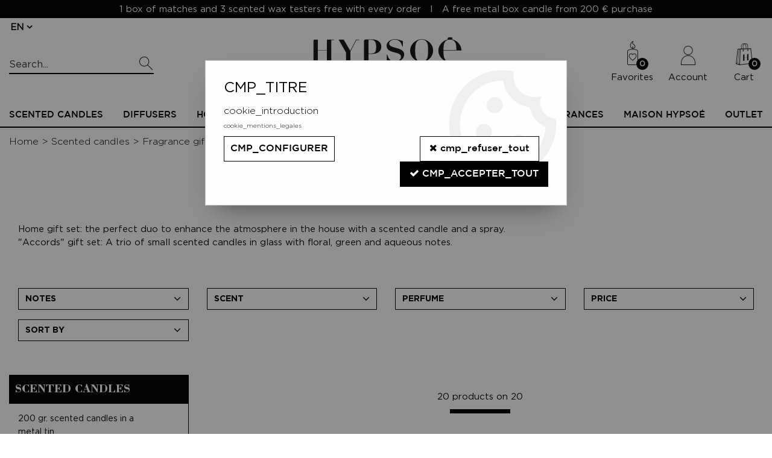

--- FILE ---
content_type: text/html; charset=iso-8859-1
request_url: https://www.hypsoe.fr/scented-candles/fragrance-gift-sets-en.html
body_size: 23269
content:
<!doctype html><html itemscope="" itemtype="http://schema.org/WebPage" lang="en"><head>
	<title>Hypso&eacute; fragrance gift sets </title><meta http-equiv="Content-Type" content="text/html; charset=iso-8859-1" /><meta name="description" lang="en" content="Good idea for a gift, the Hypsoé fragrance gift sets propose assorted scented candles and home sprays. " /><meta name="keywords" xml:lang="en" content="scented candles glass home sprays scents fragrances gift gilles dewavrin hypsoé hypsoe high quality wax french wick burning time Christmas box gift set metal aluminium" />
<meta http-equiv="content-language" content="en" /><meta name="language" content="en" /><meta name="globalsign-domain-verification" content="qTvQi1x95dKYQD4iuknShJmabrLryeIGujAvyp1JM9" /><link rel="alternate" hreflang="fr" href="https://www.hypsoe.fr/bougies-parfumees/coffrets-parfumes.html"><link rel="alternate" hreflang="en" href="https://www.hypsoe.fr/scented-candles/fragrance-gift-sets-en.html"><meta http-equiv="X-UA-Compatible" content="IE=edge" />	   <link rel="apple-touch-icon" sizes="57x57" href="/favicons/favicon.57x57.png" >
	   <link rel="apple-touch-icon" sizes="60x60" href="/favicons/favicon.60x60.png" >
	   <link rel="apple-touch-icon" sizes="72x72" href="/favicons/favicon.72x72.png" >
	   <link rel="apple-touch-icon" sizes="76x76" href="/favicons/favicon.76x76.png" >
	   <link rel="apple-touch-icon" sizes="114x114" href="/favicons/favicon.114x114.png" >
	   <link rel="apple-touch-icon" sizes="120x120" href="/favicons/favicon.120x120.png" >
	   <link rel="apple-touch-icon" sizes="144x144" href="/favicons/favicon.144x144.png" >
	   <link rel="apple-touch-icon" sizes="152x152" href="/favicons/favicon.152x152.png" >
	   <link rel="apple-touch-icon" sizes="180x180" href="/favicons/favicon.180x180.png" >
	   <link rel="icon" sizes="16x16" href="/favicons/favicon.16x16.png" >
	   <link rel="icon" sizes="24x24" href="/favicons/favicon.24x24.png" >
	   <link rel="icon" sizes="32x32" href="/favicons/favicon.32x32.png" >
	   <link rel="icon" sizes="96x96" href="/favicons/favicon.96x96.png" >
	   <link rel="icon" sizes="192x192" href="/favicons/favicon.192x192.png" >
	   <link rel="manifest" href="/favicons/manifest.json">
	   <meta name="msapplication-TileImage" content="/favicons/favicon.png" />
	   <meta name="msapplication-config" content="/favicons/browserconfig.xml"/>
			   <meta name="msapplication-TileColor" content="#ffffff" />
	   <meta name="theme-color" content="#ffffff">
	   	   <link rel="mask-icon" href="/favicons/favicon.svg" color="#ffffff">
	   		<base href="https://www.hypsoe.fr/dhtml/" />	   <meta content="width=device-width, initial-scale=1, minimum-scale=1, maximum-scale=1, user-scalable=no" name="viewport">
			<meta name="format-detection" content="telephone=no">
	<link rel="canonical" href="https://www.hypsoe.fr/scented-candles/fragrance-gift-sets-en.html" /><meta property="og:title" content="Hypso&eacute; fragrance gift sets " /><meta property="og:description" content="Good idea for a gift, the Hypso&eacute; fragrance gift sets propose assorted scented candles and home sprays. " /><meta property="og:type" content="website" /><meta property="og:url" content="https://www.hypsoe.fr/scented-candles/fragrance-gift-sets-en.html" /><meta property="og:site_name" content="Hypsoé" /><script type="text/javascript">
var param=new Object;

		function trad(name)
		{
			if(typeof(window.tTrad)=="undefined") {
				window.tTrad = new Array();
			}
			
			if(typeof(window.tTrad[name])!="undefined")
			{
				return window.tTrad[name];
			}
			else
			{
				  $.ajax({
				    url: "/ajax/get_traduction.php",
				    data: { 'name': name,
				    'fromweb':'web'},
				    async: false,
				    success: function(data) {
						window.tTrad[name] = data;
				    }
				  });

				return window.tTrad[name];
			}
		}
	   function tradn(name, n)
		{
			var sText = "";
			$.ajax({
				url: "/ajax/get_traduction.php",
				data: { 'name': name,
				'fromweb':'web', 'n': n},
				async: false,
				success: function(data) {
					sText = data;
				}
			});

			return sText;
		}var tTrad=[]
tTrad["16_client_actionco_lecture"]="Lecture";
tTrad["saisie_incomplete"]="All mandatory fields are not filled";
tTrad["aucun_resultat"]="No matches found";
tTrad["soit_un_total_de"]="Totaling";
tTrad["general_mmin_1"]="Jan";
tTrad["general_mmin_10"]="Oct";
tTrad["general_mmin_11"]="Nov";
tTrad["general_mmin_12"]="Dec";
tTrad["general_mmin_2"]="Fev";
tTrad["general_mmin_3"]="Mar";
tTrad["general_mmin_4"]="Avr";
tTrad["general_mmin_5"]="Mai";
tTrad["general_mmin_6"]="Juin";
tTrad["general_mmin_7"]="Juil";
tTrad["general_mmin_8"]="Aou";
tTrad["general_mmin_9"]="Sep";
tTrad["dimanche"]="Sunday";
tTrad["lundi"]="Monday";
tTrad["mardi"]="Tuesday";
tTrad["mercredi"]="Wednesday";
tTrad["jeudi"]="Thursday";
tTrad["vendredi"]="Friday";
tTrad["samedi"]="Saturday";
tTrad["tri_par"]="Sort by";
tTrad["filtre_effacer"]="Erase";
tTrad["selectionner_une_taille"]="You must <strong> make your selection </ strong> so that you can add it to your cart";
tTrad["cet_article_nest_pas_commandable"]="This article is <strong> currently not orderable </ strong>, thank you for your understanding";
tTrad["email_incorrect"]="E-mail incorrect";
tTrad["chargement_en_cours"]="Loading in process";
tTrad["reculer"]="Move back";
tTrad["pause"]="Pause";
tTrad["stop"]="Stop";
tTrad["avancer"]="Move forward";
tTrad["confirmation_du_numero_de_telephone"]="Telephone number confirmation";
tTrad["veuillez_selectionner_un_point_relais"]="Please select a pick up point !";
tTrad["n_articles_sur"]="{$n} product(s) on";

var url_theme="../themes/html/";
var param=new Object;
</script>
<link href="/themes/html_responsive/fonts/BodoniStd-Bold.woff" as="font" type="font/woff" crossorigin><link href="/themes/html_responsive/fonts/BodoniStd-Bold.woff2" as="font" type="font/woff2" crossorigin><link href="/themes/html_responsive/fonts/BodoniStd-Bold.ttf" as="font" type="font/ttf" crossorigin><link href="/themes/html_responsive/fonts/BodoniStd-Bold.eot" as="font" type="font/eot" crossorigin><link href="/themes/html_responsive/fonts/BodoniStd-Bold.svg" as="font" type="font/svg" crossorigin><link href="/themes/html_responsive/fonts/BodoniStd-Book.woff2" as="font" type="font/woff2" crossorigin><link href="/themes/html_responsive/fonts/BodoniStd-Book.woff" as="font" type="font/woff" crossorigin><link href="/themes/html_responsive/fonts/BodoniStd-Book.ttf" as="font" type="font/ttf" crossorigin><link href="/themes/html_responsive/fonts/BodoniStd-Book.eot" as="font" type="font/eot" crossorigin><link href="/themes/html_responsive/fonts/BodoniStd-Book.svg" as="font" type="font/svg" crossorigin><link href="/themes/html_responsive/fonts/Gotham-Bold.woff2" as="font" type="font/woff2" crossorigin><link href="/themes/html_responsive/fonts/Gotham-Bold.woff" as="font" type="font/woff" crossorigin><link href="/themes/html_responsive/fonts/Gotham-Bold.eot" as="font" type="font/eot" crossorigin><link href="/themes/html_responsive/fonts/Gotham-Bold.ttf" as="font" type="font/ttf" crossorigin><link href="/themes/html_responsive/fonts/Gotham-Bold.svg" as="font" type="font/svg" crossorigin><link href="/themes/html_responsive/fonts/Gotham-BoldItalic.woff2" as="font" type="font/woff2" crossorigin><link href="/themes/html_responsive/fonts/Gotham-BoldItalic.svg" as="font" type="font/svg" crossorigin><link href="/themes/html_responsive/fonts/Gotham-BoldItalic.eot" as="font" type="font/eot" crossorigin><link href="/themes/html_responsive/fonts/Gotham-BoldItalic.woff" as="font" type="font/woff" crossorigin><link href="/themes/html_responsive/fonts/Gotham-BoldItalic.ttf" as="font" type="font/ttf" crossorigin><link href="/themes/html_responsive/fonts/Gotham-Book.woff" as="font" type="font/woff" crossorigin><link href="/themes/html_responsive/fonts/Gotham-Book.ttf" as="font" type="font/ttf" crossorigin><link href="/themes/html_responsive/fonts/Gotham-Book.woff2" as="font" type="font/woff2" crossorigin><link href="/themes/html_responsive/fonts/Gotham-Book.eot" as="font" type="font/eot" crossorigin><link href="/themes/html_responsive/fonts/Gotham-Book.svg" as="font" type="font/svg" crossorigin><link href="/themes/html_responsive/fonts/Gotham-BookItalic.woff2" as="font" type="font/woff2" crossorigin><link href="/themes/html_responsive/fonts/Gotham-BookItalic.woff" as="font" type="font/woff" crossorigin><link href="/themes/html_responsive/fonts/Gotham-BookItalic.eot" as="font" type="font/eot" crossorigin><link href="/themes/html_responsive/fonts/Gotham-BookItalic.ttf" as="font" type="font/ttf" crossorigin><link href="/themes/html_responsive/fonts/Gotham-BookItalic.svg" as="font" type="font/svg" crossorigin><link href="/themes/html_responsive/fonts/Gotham-Light.woff2" as="font" type="font/woff2" crossorigin><link href="/themes/html_responsive/fonts/Gotham-Light.woff" as="font" type="font/woff" crossorigin><link href="/themes/html_responsive/fonts/Gotham-Light.eot" as="font" type="font/eot" crossorigin><link href="/themes/html_responsive/fonts/Gotham-Light.svg" as="font" type="font/svg" crossorigin><link href="/themes/html_responsive/fonts/Gotham-Light.ttf" as="font" type="font/ttf" crossorigin><link href="/themes/html_responsive/fonts/Gotham-LightItalic.woff2" as="font" type="font/woff2" crossorigin><link href="/themes/html_responsive/fonts/Gotham-LightItalic.eot" as="font" type="font/eot" crossorigin><link href="/themes/html_responsive/fonts/Gotham-LightItalic.woff" as="font" type="font/woff" crossorigin><link href="/themes/html_responsive/fonts/Gotham-LightItalic.ttf" as="font" type="font/ttf" crossorigin><link href="/themes/html_responsive/fonts/Gotham-LightItalic.svg" as="font" type="font/svg" crossorigin><link href="/themes/html_responsive/fonts/Gotham-Medium.woff2" as="font" type="font/woff2" crossorigin><link href="/themes/html_responsive/fonts/Gotham-Medium.woff" as="font" type="font/woff" crossorigin><link href="/themes/html_responsive/fonts/Gotham-Medium.eot" as="font" type="font/eot" crossorigin><link href="/themes/html_responsive/fonts/Gotham-Medium.ttf" as="font" type="font/ttf" crossorigin><link href="/themes/html_responsive/fonts/Gotham-Medium.svg" as="font" type="font/svg" crossorigin><link href="/themes/html_responsive/fonts/Gotham-MediumItalic.woff2" as="font" type="font/woff2" crossorigin><link href="/themes/html_responsive/fonts/Gotham-MediumItalic.eot" as="font" type="font/eot" crossorigin><link href="/themes/html_responsive/fonts/Gotham-MediumItalic.woff" as="font" type="font/woff" crossorigin><link href="/themes/html_responsive/fonts/Gotham-MediumItalic.ttf" as="font" type="font/ttf" crossorigin><link href="/themes/html_responsive/fonts/Gotham-MediumItalic.svg" as="font" type="font/svg" crossorigin><link  href="https://www.hypsoe.fr/themes/html/css/web.all.css?t=1766994216&p=admin_o8&r=1" rel="stylesheet" type="text/css" />
<link  href="https://www.hypsoe.fr/themes/html_responsive/modeles/56/css/custom.all.css?t=1767617354&p=admin_o8&r=1" rel="stylesheet" type="text/css" />
<link  href="https://www.hypsoe.fr/themes/html/css/spe.all.css?t=1640094568&p=admin_o8&r=1" rel="stylesheet" type="text/css" />
<link  href="https://www.hypsoe.fr/themes/html/css/lib.all.css?t=1557410206&p=admin_o8&r=1" rel="stylesheet" type="text/css" />
<script src="../javascript/jquery-1.8.3.min+lazyload.js?t=1579795249" type="text/javascript"></script>			<style class="editor-css">
				.row:not(.expanded), .row:not(.expanded) .row:not(.expanded)
				{
					max-width:1380px !important;
				}
			</style>
			<script type="text/javascript">
		function del(){
			var texte = "Are you sure you want to delete ?";
			return confirm(texte);
		}
    </script>
    	    <script type="text/javascript">
		// Redefine console.log()
		// {{{ COR : [TK15955]
		window.console.log = function (text) {};
		window.console.info = function (text) {};
		window.console.warn = function (text) {};
		window.console.error = function (text) {};
		window.dump=function(obj){};
		window.msg=function(obj){};
		// COR }}}
    </script>
    

	<script>
		/**
		* Envoi les informations dans le dataLayer avec le bon format (structure de données).
		*/
		function gtag()
		{
			// {{{ COR : [TK15976]
			window.dataLayer = window.dataLayer || [];
			if (window.dataLayer.length > 0)
			{
			window.dataLayer.push(arguments);
			}
			// COR }}}
		}

		/**
		* Mettre à jour le dataLayer avec les informations de consentement de l'utilisateur.
		*
		* @param object oConsent : Les consentements / cookies acceptés ou refusés.
		* @param string sMode : Mode initialisation (default) ou mise à jour (update).
		*/
		function sendGtmConsent(oConsent = {}, sMode = 'default')
		{
			gtag('consent', sMode, {
				// Cookies publicitaires
				'ad_storage'				: oConsent.ad_storage,
				// {{{ COR : [TK15999]
				// Cookies publicitaires (Google)
				'ad_user_data'				: oConsent.ad_user_data,
				// Cookies publicitaires (Personnalisées)
				'ad_personalization'		: oConsent.ad_personalization,
				// COR }}}
				// Cookies statistiques
				'analytics_storage'			: oConsent.analytics_storage,
				// Cookies techniques
				'functionality_storage'		: oConsent.functionality_storage,
				// Cookies de personnalisation
				'personalization_storage'	: oConsent.personalization_storage,
				// Cookies de sécurité
				'security_storage'			: oConsent.security_storage
			});
		}
	</script>
		<script>
		var iGtmAddEventGa4 = 0;
		var iVersionDataLayerGa4 = 1;
	</script>
	<!-- Facebook Pixel Code -->
<script>
!function(f,b,e,v,n,t,s){if(f.fbq)return;n=f.fbq=function(){n.callMethod?
n.callMethod.apply(n,arguments):n.queue.push(arguments)};if(!f._fbq)f._fbq=n;
n.push=n;n.loaded=!0;n.version='2.0';n.queue=[];t=b.createElement(e);t.async=!0;
t.src=v;s=b.getElementsByTagName(e)[0];s.parentNode.insertBefore(t,s)}(window,
document,'script','https://connect.facebook.net/en_US/fbevents.js');
fbq('init', '1756614694599989');
fbq('track', 'PageView');

</script>
<noscript><img height="1" width="1" style="display:none"
src="https://www.facebook.com/tr?id=1756614694599989&ev=PageView&noscript=1"
/></noscript>
<!-- DO NOT MODIFY -->
<!-- End Facebook Pixel Code --></head>
<body 
class="html_responsive modele_56
page_801 
categ_thematique4 
os_mac nav_chrome rev_131
categorie-produit-34
non_identifie
langue_2" 
data-responsive="1"
>
<div
class="off-canvas mobile_menu position-left menu_mobile_full_width is-closed"
id="offCanvas" data-off-canvas data-transition="overlap"
data-content-scroll="true"
>
<div class="row mobile_menu_header expanded align-middle">
<div class="column text-center">
<span class="mobile_menu_title" data-close data-default="mobile_menu_title">
mobile_menu_title
</span>
</div>
<div class="column mobile_menu_close shrink align-right text-right">
<span aria-hidden="true" data-close>
<i class="pop-close"></i>
</span>
</div>
</div>
<div class="row mobile_menu_content expanded">
<div class="column no-padding">
<ul class="menu vertical icons icon-left jq-drilldown drilldown">
<li class="mobile_menu_principal jq-drilldown-item
is-drilldown-submenu-parent	has-no-icon"
>
<a
class="d-block boutonHautLien jq-drilldown-link"
href="https://www.hypsoe.fr/scented-candles-en.html"
>
<span>Scented candles</span>
</a>
<ul class="nested menu jq-drilldown-menu submenu is-drilldown-submenu invisible drilldown-submenu-cover-previous">
<li class="mobile_menu_see_all_link">
<a
class="d-block boutonHautLien jq-drilldown-link"
href="https://www.hypsoe.fr/scented-candles-en.html"
>
<span>See "Scented candles"</span>
</a>
</li>
<li>
<span class="load-page" data-id="60436" data-language="2" data-exclude_web="1"></span>
</li>
</ul>
</li>
<li class="mobile_menu_principal jq-drilldown-item
is-drilldown-submenu-parent	has-no-icon"
>
<a
class="d-block boutonHautLien jq-drilldown-link"
href="https://www.hypsoe.fr/the-wooden-diffusers-en.html"
>
<span>Diffusers</span>
</a>
<ul class="nested menu jq-drilldown-menu submenu is-drilldown-submenu invisible drilldown-submenu-cover-previous">
<li class="mobile_menu_see_all_link">
<a
class="d-block boutonHautLien jq-drilldown-link"
href="https://www.hypsoe.fr/the-wooden-diffusers-en.html"
>
<span>See "Diffusers"</span>
</a>
</li>
<li>
<span class="load-page" data-id="60437" data-language="2" data-exclude_web="1"></span>
</li>
</ul>
</li>
<li class="mobile_menu_principal jq-drilldown-item
is-drilldown-submenu-parent	has-no-icon"
>
<a
class="d-block boutonHautLien jq-drilldown-link"
href="https://www.hypsoe.fr/home-sprays-en.html"
>
<span>Home Sprays</span>
</a>
<ul class="nested menu jq-drilldown-menu submenu is-drilldown-submenu invisible drilldown-submenu-cover-previous">
<li class="mobile_menu_see_all_link">
<a
class="d-block boutonHautLien jq-drilldown-link"
href="https://www.hypsoe.fr/home-sprays-en.html"
>
<span>See "Home Sprays"</span>
</a>
</li>
<li>
<span class="load-page" data-id="60438" data-language="2" data-exclude_web="1"></span>
</li>
</ul>
</li>
<li class="mobile_menu_principal jq-drilldown-item
is-drilldown-submenu-parent	has-no-icon"
>
<a
class="d-block boutonHautLien jq-drilldown-link"
href="https://www.hypsoe.fr/the-eau-du-lit-collection-en.html"
>
<span>Eau du lit</span>
</a>
<ul class="nested menu jq-drilldown-menu submenu is-drilldown-submenu invisible drilldown-submenu-cover-previous">
<li class="mobile_menu_see_all_link">
<a
class="d-block boutonHautLien jq-drilldown-link"
href="https://www.hypsoe.fr/the-eau-du-lit-collection-en.html"
>
<span>See "Eau du lit"</span>
</a>
</li>
<li>
<span class="load-page" data-id="60439" data-language="2" data-exclude_web="1"></span>
</li>
</ul>
</li>
<li class="mobile_menu_principal jq-drilldown-item
is-drilldown-submenu-parent	has-no-icon"
>
<a
class="d-block boutonHautLien jq-drilldown-link"
href="https://www.hypsoe.fr/savon-liquide.html"
>
<span>Liquid Soap</span>
</a>
<ul class="nested menu jq-drilldown-menu submenu is-drilldown-submenu invisible drilldown-submenu-cover-previous">
<li class="mobile_menu_see_all_link">
<a
class="d-block boutonHautLien jq-drilldown-link"
href="https://www.hypsoe.fr/savon-liquide.html"
>
<span>See "Liquid Soap"</span>
</a>
</li>
<li>
<span class="load-page" data-id="60482" data-language="2" data-exclude_web="1"></span>
</li>
</ul>
</li>
<li class="mobile_menu_principal jq-drilldown-item
is-drilldown-submenu-parent	has-no-icon"
>
<a
class="d-block boutonHautLien jq-drilldown-link"
href="https://www.hypsoe.fr/objets-de-maison-en.html"
>
<span>Home Objects</span>
</a>
<ul class="nested menu jq-drilldown-menu submenu is-drilldown-submenu invisible drilldown-submenu-cover-previous">
<li class="mobile_menu_see_all_link">
<a
class="d-block boutonHautLien jq-drilldown-link"
href="https://www.hypsoe.fr/objets-de-maison-en.html"
>
<span>See "Home Objects"</span>
</a>
</li>
<li>
<span class="load-page" data-id="60440" data-language="2" data-exclude_web="1"></span>
</li>
</ul>
</li>
<li class="mobile_menu_principal jq-drilldown-item
is-drilldown-submenu-parent	has-no-icon"
>
<a
class="d-block boutonHautLien jq-drilldown-link"
href="https://www.hypsoe.fr/fragrances-en.html"
>
<span>Fragrances</span>
</a>
<ul class="nested menu jq-drilldown-menu submenu is-drilldown-submenu invisible drilldown-submenu-cover-previous">
<li class="mobile_menu_see_all_link">
<a
class="d-block boutonHautLien jq-drilldown-link"
href="https://www.hypsoe.fr/fragrances-en.html"
>
<span>See "Fragrances"</span>
</a>
</li>
<li>
<span class="load-page" data-id="60441" data-language="2" data-exclude_web="1"></span>
</li>
</ul>
</li>
<li class="mobile_menu_principal jq-drilldown-item
is-drilldown-submenu-parent	has-no-icon"
>
<a
class="d-block boutonHautLien jq-drilldown-link"
href="https://www.hypsoe.fr/maison-hypsoe-en.html"
>
<span>Maison Hypsoé</span>
</a>
<ul class="nested menu jq-drilldown-menu submenu is-drilldown-submenu invisible drilldown-submenu-cover-previous">
<li class="mobile_menu_see_all_link">
<a
class="d-block boutonHautLien jq-drilldown-link"
href="https://www.hypsoe.fr/maison-hypsoe-en.html"
>
<span>See "Maison Hypsoé"</span>
</a>
</li>
<li>
<span class="load-page" data-id="60442" data-language="2" data-exclude_web="1"></span>
</li>
</ul>
</li>
<li class="mobile_menu_principal jq-drilldown-item
is-drilldown-submenu-parent	has-no-icon"
>
<a
class="d-block boutonHautLien jq-drilldown-link"
href="https://www.hypsoe.fr/outlet.html"
>
<span>OUTLET</span>
</a>
<ul class="nested menu jq-drilldown-menu submenu is-drilldown-submenu invisible drilldown-submenu-cover-previous">
<li class="mobile_menu_see_all_link">
<a
class="d-block boutonHautLien jq-drilldown-link"
href="https://www.hypsoe.fr/outlet.html"
>
<span>See "OUTLET"</span>
</a>
</li>
<li>
<span class="load-page" data-id="60509" data-language="2" data-exclude_web="1"></span>
</li>
</ul>
</li>
<li class="mobile_menu_separator"></li>
<li class="mobile_menu_compte jq-drilldown-item is-drilldown-submenu-parent">
<a class="mobile_menu_compte_login d-block boutonHautLien" href="acces.php">
<span class="menu-picto"><i class="fa fa-user"></i></span>
<span>Account</span>
</a>
</li>
<li class="mobile_menu_favoris">
<a class="d-block boutonHautLien" href="mes_favoris2.php">
<span class="menu-picto"><i class="fa fa-heart"></i></span>
<span>
Favorites
(<span data-favoris-count>0</span>)
</span>
</a>
</li>
<li class="jq-drilldown-item is-drilldown-submenu-parent mobile_menu_langues">
<a class="jq-drilldown-link mobile_menu_langue_active d-block boutonHautLien" href="#">
<span class="menu-picto"><i class="fa fa-globe"></i></span>
<span>en</span>
</a>
<ul class="nested menu jq-drilldown-menu submenu is-drilldown-submenu invisible drilldown-submenu-cover-previous">
<li>
<a href="https://www.hypsoe.fr/bougies-parfumees/coffrets-parfumes.html">
fr
</a>
</li>
</ul>
</li>
</ul>
</div>
</div>
</div>
<div class="off-canvas-content" data-off-canvas-content>
<div id="curseur" class="infobulle"></div>
<div id="cont-popup-ap">
<div id="popup-ap">
<div id="border-trans"></div>
<div id="ap-cont"></div>
</div>
</div>
<div class="jq_div_aff_cookies_disclaimer">
<div class="reveal  modal-container " id="cookieDisclaimerPopup" data-reveal
data-close-on-click="" data-overlay="1" data-close-on-esc=""
data-animation-in="fade-in fast"	data-animation-out="fade-out fast"	>
<div class="modal-title">
<div class="row  no-margin no-padding align-top">
<div class="column modal-title-text">
</div>
</div>
</div>
<div class="modal-content margin-top-15">
<a id="ouvrirPopup"></a>
<div id="wookiesDisclaimer">
<!--AFFICHAGE GENERAL-->
<div class="row collapse align-center" id="divCookiesGeneral">
<div class="column small-12 titrePopup"><h3>cmp_titre</h3></div>
<div class="column small-12 texteIntro">
cookie_introduction
</div>
<div class="column small-12 texteMentionsLegales">
cookie_mentions_legales
</div>
<div class="column small-12">
<div class="row collapse align-justify">
<div class="column small-12 medium-shrink">
<a class="btn configBouton full-width" id="cmp_configurer">cmp_configurer</a>
</div>
<div class="column small-12 medium-expand">
<div class="row align-justify medium-align-right">
<div class="column shrink small-only-no-padding">
<a class="btn-secondary AcceptAllBouton" href="javascript:;" onclick="userCookieChoice('0')"><i class="fa fa-times"></i> cmp_refuser_tout</a>
</div>	
<div class="column shrink text-right no-padding">	
<a class="btn-primary full-width AcceptAllBouton" href="javascript:;" onclick="userCookieChoice('1');"><i class="fa fa-check"></i> cmp_accepter_tout</a>
</div>
</div>
</div>
</div>
</div>
</div>
<!--AFFICHAGE CONFIGURATION-->
<div id="divCookiesConfig" style="display: none">
<div class="row collapse divCookiesConfigHeader">
<div class="column small-12 text-left retourBouton">	
<a id="retourDivCookiesGeneral"><i class="fa fa-angle-left"></i> <u>Retour</u></a>
</div>
<div class="column small-12 titrePopup"><h3>cmp_titre_config</h3></div>
<!--BOUTONS-->
<div class="column small-12">
<div class="row align-justify medium-align-left">
<div class="column shrink no-padding">
<a class="btn-secondary RefuseAllBouton" id="cmp_refuse_all"><i class="fa fa-times"></i> cmp_refuser_tout</a>
</div>
<div class="column shrink small-only-no-padding">
<a class="btn-primary AcceptAllBouton" id="cmp_accept_all"><i class="fa fa-check"></i> cmp_accepter_tout</a>
</div>
</div>
</div>
</div>
<div class="row collapse small-12 divCookiesConfigContent">
<!--REGLER LA HAUTEUR POUR AVOIR 3 TYPES DE COOKIES AFFICHES-->
<div class="column small-12">
<div class="listeTypeCookies row collapse" id="listeTypeCookies">
<!--COOKIES NECESSAIRES-->
<div class="column small-12 listeTypeCookiesBloc">
<div class="row collapse align-top align-justify">
<div class="column shrink">
<label for="cookies_tech" class="cmpTitre">
cmp_necessaires
</label>
</div>
<div class="column shrink">
<label class="checkboxSwitch">
<input type="checkbox" class="no-margin cmpBouton" id="cookies_tech" checked disabled />
<span></span>
</label>
</div>
</div>
<p class="cmpDetails">cmp_necessaires_details</p>
</div>
<!--COOKIES PERSONNALISATION-->
<div class="column small-12 listeTypeCookiesBloc">
<div class="row collapse align-top align-justify">
<div class="column shrink">
<label for="cookies_perso" class="cmpTitre">
Personnalisation
</label>
</div>
<div class="column shrink">
<label class="checkboxSwitch">
<input type="checkbox" class="no-margin cmpBouton" id="cookies_perso" onchange="userCookieTypeChoice('cookies_perso');"
onclick="userCookieTypeChoice('cookies_perso');"  />
<span></span>
</label>
</div>
</div>
<p class="cmpDetails">cmp_personnalisation_details</p>
</div>
<!--COOKIES STATISTIQUES-->
<div class="column small-12 listeTypeCookiesBloc">
<div class="row collapse align-top align-justify">
<div class="column shrink">
<label for="cookies_stat" class="cmpTitre">
statistiques
</label>
</div>
<div class="column shrink">
<label class="checkboxSwitch">
<input type="checkbox" class="no-margin cmpBouton" id="cookies_stat" onchange="userCookieTypeChoice('cookies_stat');"
onclick="userCookieTypeChoice('cookies_stat');"  />
<span></span>
</label>
</div>
</div>
<p class="cmpDetails">cmp_statistiques_details</p>
</div>
<!--COOKIES PUBLICITAIRES-->
<div class="column small-12 listeTypeCookiesBloc">
<div class="row collapse align-top align-justify">
<div class="column shrink">
<label for="cookies_pub" class="cmpTitre">
cmp_publicitaire
</label>
</div>
<div class="column shrink">
<label class="checkboxSwitch">
<input type="checkbox" class="no-margin cmpBouton" id="cookies_pub" onchange="userCookieTypeChoice('cookies_pub');"
onclick="userCookieTypeChoice('cookies_pub');"  />
<span></span>
</label>
</div>
</div>
<p class="cmpDetails">cmp_publicitaire_details</p>
</div>
<!--COOKIES AUTRES-->
<div class="column small-12 listeTypeCookiesBloc">
<div class="row collapse align-top align-justify">
<div class="column shrink">
<label for="cookies_secu" class="cmpTitre">
cmp_autres
</label>
</div>
<div class="column shrink">
<label class="checkboxSwitch">
<input type="checkbox" class="no-margin cmpBouton" id="cookies_secu" onchange="userCookieTypeChoice('cookies_secu');"
onclick="userCookieTypeChoice('cookies_secu');"  />
<span></span>
</label>
</div>
</div>
<p class="cmpDetails">cmp_autres_details</p>
</div>
</div>
</div>
</div> 
<div class="row collapse small-12 divCookiesConfigFooter">
<!--CONFIRMER SELECTION-->
<div class="column small-12">
<div class="row collapse align-right">
<div class="column small-12 large-shrink">
<a class="btn-primary AcceptAllBouton full-width" href="javascript:;" onclick="userCookieChoice('2');">
<i class="fa fa-check" aria-hidden="true"></i> cmp_confirmer_la_selection
</a>
</div>
</div>
</div>
</div>
</div>
</div>	
</div>
</div>
<script>
$(document).ready(function()
{
$('').on('click', function(){
$('#cookieDisclaimerPopup').foundation('open');
});
if (typeof bindLazyLoading == 'function')
{
$('#cookieDisclaimerPopup').on('open.zf.reveal', function()
{
bindLazyLoading($(this)[0].querySelectorAll('img[loading="lazy"]'));
});
}
});
</script>
</div>
<div class="reveal large modal-container " id="modalSearchAutocomplete" data-reveal
data-close-on-click="1" data-overlay="1" data-close-on-esc=""
data-animation-in="fade-in fast"	data-animation-out="fade-out fast"	>
<div class="modal-title">
<div class="row  no-margin no-padding align-top">
<div class="column modal-title-text">
Search...
</div>
<div class="column shrink align-right text-right no-padding">
<button class="position-relative" data-close aria-label="Close modal" type="button">
<span aria-hidden="true">
<i class="pop-close">&nbsp;</i>
</span>
</button>
</div>
</div>
</div>
<div class="modal-content margin-top-15">
<div class="row align-middle align-center">
<div class="column small-12 margin-bottom-15 medium-expand Head_recherche_container">
<form action="dhtml/resultat_recherche.php" method="get" name="form_recherche_autocomplete" class="row collapse expanded align-middle Head_recherche">
<div class="column small-12">
<div class="input-group no-margin">
<input name="keywords" autocomplete="off" type="text" class="recherche_deluxe_input no-margin input-text-search" value="" maxlength="255" />
<div class="input-group-button">
<input name="ok" type="submit" value="&nbsp;" class="button Head_rechBouton" />
<i class="fa fa-spinner fa-spin hide"></i>
</div>
</div>
</div>
</form>
</div>
</div>
<div class="row search_deluxe_bloc">
<div class="column no-result hide">
<span>No matches found</span>
</div>
<div class="column search_deluxe">
<div class="row search_deluxe_content">
<div class="column small-12 medium-8 resultat">
<div class="row no-margin no-padding resultat_article margin-right-10">
<div class="column small-12 padded-columns">
<div class="row align-middle">
<div class="column small-12 no-padding small-text-left large-collapse medium-expand titre">
Your search
</div>
<div class="column small-12 medium-shrink small-text-left medium-text-right title-nb-product no-padding">
<a class="jq-search-more" href="">See the <span class="nb_product"></span> products <i class="fa fa-angle-right"></i></a>
</div>
</div>
</div>
<div class="column small-12 padded-columns">
<div class="row align-middle liste_article"></div>
</div>
</div>
<div class="row resultat_categorie no-margin no-padding">
<div class="column small-12 padded-columns">
<div class="row align-middle">
<div class="column small-12 titre no-padding">
Categories
</div>
</div>
</div>
<div class="column small-12 padded-columns">
<ul class="liste_categorie"></ul>
</div>
</div>
</div>
<div class="column small-12 medium-4 suggestion_historique">
<div class="row suggests no-margin">
<div class="column small-12 padded-columns">
<div class="row align-middle">
<div class="column small-12 no-padding small-text-left large-collapse medium-expand titre">
search_suggest
</div>
</div>
</div>
<div class="column small-12 padded-columns">
<div class="row list_suggests"></div>
</div>
</div>
<div class="row historique no-margin">
<div class="column small-12 padded-columns">
<div class="row align-middle">
<div class="column small-12 no-padding small-text-left large-collapse medium-expand titre">
search_history
</div>
</div>
</div>
<div class="column small-12 padded-columns">
<div class="row list_history"></div>
</div>
</div>
</div>
</div>
</div>
</div>
</div>
</div>
<script>
$(document).ready(function()
{
if (typeof bindLazyLoading == 'function')
{
$('#modalSearchAutocomplete').on('open.zf.reveal', function()
{
bindLazyLoading($(this)[0].querySelectorAll('img[loading="lazy"]'));
});
}
});
</script>
<div id='boite_message_boite' style='display:none; z-index:2000000000; width:300px; '> </div>
<div id='boite_message_fond' style='position:absolute;display:block; z-index:1000000000; top:0px;left:0px;width:0px;height:0px; background-color:#ffffff;filter :alpha(opacity=0);opacity:0;'>
<input type="hidden" id="id_menu_en_cours" value="801" />
</div>
<div class="fond-page" name="top">
<div class="hide overlay_menu"></div>
<div id="preHeader" class="no-margin">
<div class="preHeader_contenu">
<style>.id-usr-i5ur{font-size:12px !important;line-height:15px !important;font-family:gothambook !important;color:#ffffff !important;border-width: !important;background-color:#000000;padding-top:6px !important;padding-bottom:6px !important;}.id-usr-iqkf{text-align:center !important;}@media (min-width: 40em){.id-usr-i5ur{font-size:13px !important;line-height:16px !important;font-family:gothambook !important;padding-top:6px !important;padding-bottom:6px !important;padding-right:15px !important;padding-left:15px !important;}}@media (min-width: 64em){.id-usr-i5ur{line-height:18px !important;font-size:15px !important;font-family:gothambook !important;padding-top:0 !important;padding-bottom:0 !important;padding-right:0 !important;padding-left:0 !important;}.id-usr-iqkf{text-align:center !important;background-color:#000000;padding-top:6px !important;padding-bottom:6px !important;}};</style>	<div
class="row-template row no-margin expanded  id-usr-i5yv  margin-0-auto"	data-uniqid="1643713000"
>
<div
class="column-template no-margin  id-usr-iqkf  column small-12 medium-expand flex-dir-column"	data-uniqid="1643713012"
>
<div
class="text-template row no-margin expanded  id-usr-i5ur"	data-uniqid="1643713105"
>
<div class="column no-padding small-12
">
<div class="row collapse
template-content	expanded	">
<div class="column">
<div  class="text-template-content ">
<p>1 box of matches and 3 scented wax testers free with every order &nbsp; I&nbsp;&nbsp; A free metal box candle from 200 &euro; purchase</p>	</div>
</div>
</div>
</div>
</div>
</div>
</div>
</div>
</div>
<header id="header-head-fond" class="Head_fond">
<div data-sticky-container class="hide-for-large">
<div id="small-header" class="row align-middle"
data-sticky data-options="marginTop:0;" data-top-anchor="header-head-fond" 
data-sticky-on="small"
>
<div class="column small-12">
<div class="row collapse expanded align-middle">
<div class="column shrink colonne-small-menu">
<button type="button" data-toggle="offCanvas" style="cursor: pointer">
<div class="picto-menu-mobile"></div>
</button>
</div>
<div class="column colonne-small-logo">
<a href="https://www.hypsoe.fr/home-en.html" id="id_accueil">
<img class="head_small_logo" src="/themes/html_responsive/modeles/56/img/logo/logo_mobile_2.png" alt="https://www.hypsoe.fr/" title="https://www.hypsoe.fr/"/>
</a>
</div>
<div class="column shrink colonne-small-recherche">
<div class="head_item">
<a href="#">
<div class="head_item_picto d-block button-search">
<img data-lazy="/themes/html_responsive/modeles/56/img/public/btn-recherche.png" loading="lazy" onload="bindLazyLoading(this);" />
</div>
</a>
</div>
</div>
<div class="column shrink colonne-small-panier">
<div class="Head_panier head_item">
<div id="refresh_panier_header_mobile" class="d-block" data-cart-count>
<a href="panier.php">
<div class="head_item_badge highlight" data-cart-count>
0
</div>
<span class="d-block head_item_picto Head_panier_new">
<img data-lazy="/themes/html_responsive/modeles/56/img/public/picto-panier.png" loading="lazy" onload="bindLazyLoading(this);" />
</span>
<span class="d-block head_item_title show-for-large">
Cart
</span>
</a>
</div>
</div>
</div>
</div>
</div>
</div>
</div>
<div data-sticky-container class="show-for-large Head row expanded
no-liens	 no-share"
id="large-header">
<div class="column small-12 no-padding" 
data-sticky	data-options="marginTop:0;" data-top-anchor="start-sticky-menu"
data-sticky-on="large"
>
<div class="row collapse">
<div class="Head_topFond column small-12">
<div class="Head_top row align-justify">
<div class="Head_langues head_item column shrink">
<div class="head_item_title">
en
</div>
<div class="head_item_block">
<ul class="menu">
<li>
<a class="head_item_link" href="https://www.hypsoe.fr/bougies-parfumees/coffrets-parfumes.html">
fr
</a>
</li>
</ul>
</div>
</div>
<div class="Head_divers column  text-right">
<div class="Head_liens row expanded align-right align-middle">
</div>
</div>
</div>
</div>
<div
class="Head_bandeauMenu column small-12"
>
<div class="Head_bandeauFond" id="start-sticky-menu">
<div class="row align-middle">
<div class="column large-4 colonne-large-recherche">
<div class="row expanded align-center align-middle collapse position-relative">
<div class="column small-9 Head_recherche_container text-right">
<div class="Head_recherche" id="head-recherche">
<form class="row collapse expanded align-middle" action="https://www.hypsoe.fr/dhtml/resultat_recherche.php" method="get" name="form_recherche">
<div class="column small-12">
<div class="input-group no-margin button-search">
<input
name="keywords"
type="text"
maxlength="255"
placeholder="Search..."
value=""
id="keywords_searchbar"
class="input-group-field input-text-search column no-margin"
autocomplete="keywords_searchbar"
>
<div class="input-group-button">
<button type="submit" class="button Head_rechBouton" value=""></button>
</div>
</div>
</div>
<div id="search-autocomplete" class="column small-12">
</div>
</form>
</div>
</div>
</div>
</div>
<div class="column large-4 text-center colonne-large-logo">
<div class="Head_logo d-flex align-center-middle">
<a href="https://www.hypsoe.fr/home-en.html" id="id_accueil">
<img class="head_large_logo" data-lazy="/themes/html_responsive/modeles/56/img/logo/logo_header_2.png" alt="https://www.hypsoe.fr/" title="https://www.hypsoe.fr/" loading="lazy" onload="bindLazyLoading(this)"/>
</a>
</div>
</div>
<div class="column head_item_container large-4 colonne-large-pictos">
<div class="row expanded collapse align-right">
<div class="Head_langues head_item column shrink">
<div class="head_item_picto Head_languesPicto">
<img data-lazy="/themes/mobile/img/flags/big/en.png" 
loading="lazy" onload="bindLazyLoading(this);"/>
</div>
<div class="head_item_title">
Anglais
</div>
<div class="Head_languesPicto head_item_block">
<ul class="menu">
<li>
<a class="head_item_link" href="https://www.hypsoe.fr/bougies-parfumees/coffrets-parfumes.html">
<img
data-lazy="/themes/mobile/img/flags/big/fr.png" 
loading="lazy" 
onload="bindLazyLoading(this);"
alt="fr"
/>
Français
</a>
</li>
</ul>
</div>
</div>
<div class="Head_favoris head_item column shrink" id="picto-favoris-header" onClick="window.location.href='mes_favoris2.php'"
data-hover="/themes/html_responsive/modeles/56/img/public/picto-favoris_hover.png" data-hover-item=".Head_favoris img">
<div class="head_item_badge highlight" data-favoris-count>
0
</div>
<span class="d-block head_item_picto">
<img data-lazy="/themes/html_responsive/modeles/56/img/public/picto-favoris.png" loading="lazy" onload="bindLazyLoading(this);"/>
</span>
<div class="head_item_title">
Favorites
</div>
</div>
<div class="Head_compte head_item column shrink" id="picto-compte-header"
data-hover="/themes/html_responsive/modeles/56/img/public/picto-compte_hover.png" data-hover-item=".Head_comptePicto_new img">
<a href="acces.php">
<span class="d-block head_item_picto Head_comptePicto_new">
<img data-lazy="/themes/html_responsive/modeles/56/img/public/picto-compte.png" loading="lazy" onload="bindLazyLoading(this);"/>
</span>
<span class="d-block head_item_title">
Account
</span>
</a>
<div class="head_item_block">
<div class="row collapse">
<div class="head_item_block_title column">Log in</div>
</div>
<form class="row collapse" action="acces.php" method="post" name="form_compte" style="min-width: 300px">
<div class="column small-12">
<input class="" name="acces_mail" type="text" id="acces_mail" placeholder="Your E-mail" />
</div>
<div class="column small-12">
<input class="" name="acces_password" type="password" id="acces_password" placeholder="Password">
</div>
<p>
<div class="column small-12">
<div class="row align-middle collapse">
<div class="column text-center">
<input type="submit" class="hide">
<span class="bouton5">
<a href="javascript:document.form_compte.submit();">
Connection
</a>
</span>
</div>
</div>
</div>
</form>
<div class="row collapse align-justify margin-top-10">
<div class="column shrink">
<i class="fa fa-angle-right"></i> <a class="a-link-connexion" href="https://www.hypsoe.fr/dhtml/mdp_oublie.php" id="id_oubli_password">Forgot password ?</a>
</div>
<div class="column shrink">
<i class="fa fa-angle-right"></i> <a id="id_creer_compte" class="a-link-connexion" href="dhtml/compte.php">New account</a>
</div>
</div>
</div>
</div>
<div class="Head_panier head_item column shrink no-hover" id="cont-panier-header" 
data-hover="/themes/html_responsive/modeles/56/img/public/picto-panier_hover.png" data-hover-item=".Head_panier_new img">
<div id="refresh_panier_header">
<a href="panier.php">
<div class="head_item_badge highlight" data-cart-count>
0
</div>
<span class="d-block head_item_picto Head_panier_new">
<img data-lazy="/themes/html_responsive/modeles/56/img/public/picto-panier.png" loading="lazy" onload="bindLazyLoading(this);" />
</span>
<span class="d-block head_item_title show-for-large">
Cart
</span>
</a>
</div>
<div class="head_item_block">
<div id="contenu-panier-header">
</div>
</div>
</div>
</div>
<script>
$(document).ready(function()
{
/* {{{ COR : [TK14058] */
$('.Head_comptePicto_new').on('click', function(event)
/* COR }}} */
{
/* {{{ COR : [TK13288] */
if (is_touch_device() && !isMobile())
/* COR }}} */
{
if ($(this).data('already-click'))
{
if (typeof event.startPropagation === 'function')
event.startPropagation();
}
else
{
$(this).data('already-click', 1);
event.preventDefault();
event.stopPropagation();
}
}
});
/* {{{ COR : [TK14058] */
$('.Head_panier_new').on('click', function(event)
/* COR }}} */
{
/* {{{ COR : [TK13288] */
if (is_touch_device() && !isMobile())
/* COR }}} */
{
if ($(this).data('already-click'))
{
if (typeof event.startPropagation === 'function')
event.startPropagation();
}
else
{
$(this).data('already-click', 1);
event.preventDefault();
event.stopPropagation();
}
}
});
});
</script>
</div>
</div>
</div>
<div class="Head_menu">
<div class="row">
<div class="column no-padding">
<div class="
menu_responsive
menu_type_perso
">
<ul class="menu menu-haut ">
<style>
ul.menu > li.menu-item-60436 > a.boutonHautLien
{
}
ul.menu > li.menu-item-60436:hover > a.boutonHautLien
{
}
</style>
<li
data-delay="0"
data-toggle="submenu-60436"
class="
jq-menu-toggler
menu-item-60436
dropdown-full-width
jq-has-link
"
>
<a class="d-block boutonHautLien"
href="https://www.hypsoe.fr/scented-candles-en.html"
>
Scented candles
</a>
<div
data-toggler=".is-visible"
id="submenu-60436"
class="sub-menu-haut"
>
<ul
class="menu vertical "
>
<li class="menu-content">
<span class="load-page" data-id="60436" data-language="2" data-exclude_mobile="1"></span>
</li>
</ul>
</div>
</li>
<li class="sep-menu"></li>
<style>
ul.menu > li.menu-item-60437 > a.boutonHautLien
{
}
ul.menu > li.menu-item-60437:hover > a.boutonHautLien
{
}
</style>
<li
data-delay="0"
data-toggle="submenu-60437"
class="
jq-menu-toggler
menu-item-60437
dropdown-full-width
jq-has-link
"
>
<a class="d-block boutonHautLien"
href="https://www.hypsoe.fr/the-wooden-diffusers-en.html"
>
Diffusers
</a>
<div
data-toggler=".is-visible"
id="submenu-60437"
class="sub-menu-haut"
>
<ul
class="menu vertical "
>
<li class="menu-content">
<span class="load-page" data-id="60437" data-language="2" data-exclude_mobile="1"></span>
</li>
</ul>
</div>
</li>
<li class="sep-menu"></li>
<style>
ul.menu > li.menu-item-60438 > a.boutonHautLien
{
}
ul.menu > li.menu-item-60438:hover > a.boutonHautLien
{
}
</style>
<li
data-delay="0"
data-toggle="submenu-60438"
class="
jq-menu-toggler
menu-item-60438
dropdown-full-width
jq-has-link
"
>
<a class="d-block boutonHautLien"
href="https://www.hypsoe.fr/home-sprays-en.html"
>
Home Sprays
</a>
<div
data-toggler=".is-visible"
id="submenu-60438"
class="sub-menu-haut"
>
<ul
class="menu vertical "
>
<li class="menu-content">
<span class="load-page" data-id="60438" data-language="2" data-exclude_mobile="1"></span>
</li>
</ul>
</div>
</li>
<li class="sep-menu"></li>
<style>
ul.menu > li.menu-item-60439 > a.boutonHautLien
{
}
ul.menu > li.menu-item-60439:hover > a.boutonHautLien
{
}
</style>
<li
data-delay="0"
data-toggle="submenu-60439"
class="
jq-menu-toggler
menu-item-60439
dropdown-full-width
jq-has-link
"
>
<a class="d-block boutonHautLien"
href="https://www.hypsoe.fr/the-eau-du-lit-collection-en.html"
>
Eau du lit
</a>
<div
data-toggler=".is-visible"
id="submenu-60439"
class="sub-menu-haut"
>
<ul
class="menu vertical "
>
<li class="menu-content">
<span class="load-page" data-id="60439" data-language="2" data-exclude_mobile="1"></span>
</li>
</ul>
</div>
</li>
<li class="sep-menu"></li>
<style>
ul.menu > li.menu-item-60482 > a.boutonHautLien
{
}
ul.menu > li.menu-item-60482:hover > a.boutonHautLien
{
}
</style>
<li
data-delay="0"
data-toggle="submenu-60482"
class="
jq-menu-toggler
menu-item-60482
dropdown-full-width
jq-has-link
"
>
<a class="d-block boutonHautLien"
href="https://www.hypsoe.fr/savon-liquide.html"
>
Liquid Soap
</a>
<div
data-toggler=".is-visible"
id="submenu-60482"
class="sub-menu-haut"
>
<ul
class="menu vertical "
>
<li class="menu-content">
<span class="load-page" data-id="60482" data-language="2" data-exclude_mobile="1"></span>
</li>
</ul>
</div>
</li>
<li class="sep-menu"></li>
<style>
ul.menu > li.menu-item-60440 > a.boutonHautLien
{
}
ul.menu > li.menu-item-60440:hover > a.boutonHautLien
{
}
</style>
<li
data-delay="0"
data-toggle="submenu-60440"
class="
jq-menu-toggler
menu-item-60440
dropdown-full-width
jq-has-link
"
>
<a class="d-block boutonHautLien"
href="https://www.hypsoe.fr/objets-de-maison-en.html"
>
Home Objects
</a>
<div
data-toggler=".is-visible"
id="submenu-60440"
class="sub-menu-haut"
>
<ul
class="menu vertical "
>
<li class="menu-content">
<span class="load-page" data-id="60440" data-language="2" data-exclude_mobile="1"></span>
</li>
</ul>
</div>
</li>
<li class="sep-menu"></li>
<style>
ul.menu > li.menu-item-60441 > a.boutonHautLien
{
}
ul.menu > li.menu-item-60441:hover > a.boutonHautLien
{
}
</style>
<li
data-delay="0"
data-toggle="submenu-60441"
class="
jq-menu-toggler
menu-item-60441
dropdown-full-width
jq-has-link
"
>
<a class="d-block boutonHautLien"
href="https://www.hypsoe.fr/fragrances-en.html"
>
Fragrances
</a>
<div
data-toggler=".is-visible"
id="submenu-60441"
class="sub-menu-haut"
>
<ul
class="menu vertical "
>
<li class="menu-content">
<span class="load-page" data-id="60441" data-language="2" data-exclude_mobile="1"></span>
</li>
</ul>
</div>
</li>
<li class="sep-menu"></li>
<style>
ul.menu > li.menu-item-60442 > a.boutonHautLien
{
}
ul.menu > li.menu-item-60442:hover > a.boutonHautLien
{
}
</style>
<li
data-delay="0"
data-toggle="submenu-60442"
class="
jq-menu-toggler
menu-item-60442
dropdown-full-width
jq-has-link
"
>
<a class="d-block boutonHautLien"
href="https://www.hypsoe.fr/maison-hypsoe-en.html"
>
Maison Hypsoé
</a>
<div
data-toggler=".is-visible"
id="submenu-60442"
class="sub-menu-haut"
>
<ul
class="menu vertical "
>
<li class="menu-content">
<span class="load-page" data-id="60442" data-language="2" data-exclude_mobile="1"></span>
</li>
</ul>
</div>
</li>
<li class="sep-menu"></li>
<style>
ul.menu > li.menu-item-60509 > a.boutonHautLien
{
}
ul.menu > li.menu-item-60509:hover > a.boutonHautLien
{
}
</style>
<li
data-delay="0"
data-toggle="submenu-60509"
class="
jq-menu-toggler
menu-item-60509
dropdown-full-width
jq-has-link
"
>
<a class="d-block boutonHautLien"
href="https://www.hypsoe.fr/outlet.html"
>
OUTLET
</a>
<div
data-toggler=".is-visible"
id="submenu-60509"
class="sub-menu-haut"
>
<ul
class="menu vertical "
>
<li class="menu-content">
<span class="load-page" data-id="60509" data-language="2" data-exclude_mobile="1"></span>
</li>
</ul>
</div>
</li>
</ul>
</div>
</div>
</div>
<script>
$(document).ready(function() {
var openTimeout = null;
var closeTimeout = null;
var iDelay = $('.jq-menu-toggler').data('delay') || 10;
// Vérifie si on venais d'un autre menu (enleve le délais)
var bFromOtherMenu = false;
// En cas de sortie on cache tous les menus et l'overlay
$('.menu_responsive').on('mouseleave', function()
{
if (openTimeout)
{
clearTimeout(openTimeout);
openTimeout = null;
}
if (!closeTimeout)
{
closeTimeout = setTimeout(function()
{
clearTimeout(closeTimeout);
closeTimeout = null;
$('.sub-menu-haut:visible').each(function(iIndex, oSubElement)
{
$(oSubElement).foundation('toggle');
});
if ($('.overlay_menu').length > 0)
$('.overlay_menu').addClass('hide');
}, iDelay);
}
});
$('.jq-menu-link').on('mouseenter', function()
{
$('.sub-menu-haut:visible').each(function(iIndex, oSubElement)
{
$(oSubElement).foundation('toggle');
});
if ($('.overlay_menu').length > 0)
$('.overlay_menu').addClass('hide');
});
// Au passage le un lien de menu
$('.jq-menu-toggler').on('mouseenter', function()
{
// On récupère le paramétrage
var oElement = $('#'+$(this).data('toggle'));
bFromOtherMenu = false;
// On ferme les autres menus
$('.sub-menu-haut:visible').each(function(iIndex, oSubElement)
{
if ($(oSubElement).attr('id') != $(this).data('toggle'))
{
$(oSubElement).foundation('toggle');
bFromOtherMenu = true;
}
});
// Si on a un menu on affiche l'overlay
if (oElement.length > 0)
{
clearTimeout(closeTimeout);
closeTimeout = null;
// Si on viens d'un autre menu pas de délais
if (bFromOtherMenu)
{
oElement.foundation('toggle');
if ($('.overlay_menu').length > 0)
$('.overlay_menu').removeClass('hide');
}
else
{
clearTimeout(openTimeout);
openTimeout = setTimeout(function()
{
clearTimeout(openTimeout);
openTimeout = null;
oElement.foundation('toggle');
if ($('.overlay_menu').length > 0)
$('.overlay_menu').removeClass('hide');
}, iDelay);
}
}
// Sinon on cache l'overlay car il n'y à pas de bloc menu
else
{
if ($('.overlay_menu').length > 0)
$('.overlay_menu').addClass('hide');
}
})
// On prevent le clic sur le menu principal
$('.jq-menu-toggler .sub-menu-haut').on('click', function(oEvt)
{
if ($(oEvt.target).closest('a').length === 0)
{
oEvt.preventDefault();
}
oEvt.stopPropagation();
});
// On gère les tablette
$('.jq-menu-toggler.jq-has-link a.boutonHautLien').on('click', function(event)
{
if ($(this).next('.sub-menu-haut').length === 0)
{
$(this).click();
}
if (is_touch_device())
{
var oToggler = $(this).closest('li.jq-menu-toggler.jq-has-link');
var oToggle = $('#'+oToggler.attr('data-toggle'));
if (oToggle && oToggle.attr('data-clicked') != 1)  
{
$('.sub-menu-haut').attr('data-clicked', '');
oToggle.attr('data-clicked', 1); 
event.preventDefault();
event.stopPropagation();
}
}
});
});
</script>
<script>
// {{{ COR : [TK12635]
// COR }}}
$(document).ready(function()
{
$('.menu-content').each(function()
{
var oParent = $(this).closest('li');
oParent.find('a.boutonHautLien').on('click', function(event)
{
if (is_touch_device())
{
var oMenuContent = oParent.find('.menu-content');
if (oMenuContent.data('already-click'))
{
if (typeof event.startPropagation === 'function')
event.startPropagation();
}
else
{
$('.menu-content').data('already-click', 0);
oMenuContent.data('already-click', 1);
event.preventDefault();
event.stopPropagation();
}
}
});
});
});
</script>
</div>
</div>
<div class="Head_menuHook column small-12">
</div>
</div>
</div>
</div>
</header>
<div class="no-margin">
<div> 
</div>
</div>
<div class="fond-contenu">
<div class="Head_ariane row align-justify">
<div class="column small-12 text-center medium-text-left">
<div class="fil_ariane_fond" vocab="https://schema.org/" typeof="BreadcrumbList">
<span property="itemListElement" typeof="ListItem">
<a property="item" typeof="WebPage"
href="https://www.hypsoe.fr/" class="fil_ariane">
<span property="name">Home</span>
</a>
<meta property="position" content="1">
</span>
<span class="fil_ariane"> > </span><span property="itemListElement" typeof="ListItem">
<a property="item" typeof="WebPage" href="https://www.hypsoe.fr/scented-candles-en.html" class="ariane-thematique-link">
<span property="name">Scented candles</span>
</a>
<meta property="position" content="2">
</span><span class="fil_ariane"> > </span> <span class="fil_ariane" > </span><span property="itemListElement" typeof="ListItem"><span property="item" typeof="WebPage" href="https://www.hypsoe.fr/scented-candles/fragrance-gift-sets-en.html" class="ariane-thematique-link"><span property="name">Fragrance gift sets</span></span><meta property="position" content="3"></span></div>
</div>
</div>
<div class="contents row expanded">
<div class="fond-centre column no-padding">
<div class="Head_titre row align-justify">
<div class="column small-12 text-center ">
<h1 class="Head_h1">
Hypsoé fragrance gift sets 
</h1>
</div>
</div>
<div class="infos_categorie">
<div class="row">
<div class="column">
<h2 class="titre-intro-categorie">
gift sets that we will like to offer
</h2>
</div>
</div>
<div class="intro-categorie">
<div class="row expanded">
<div class="column no-padding">
<div
class="row-template row no-margin id-usr-61c03f9f9d0b9 margin-0-auto"	data-uniqid="1769197055"
>
<div
class="column-template no-margin id-usr-61c03f9f9cfd0 column 12 medium-expand flex-dir-column"	data-uniqid="1769197072"
>
<div
class="text-template row no-margin neutre-box id-usr-61c03f9f9ce93"	data-uniqid="1769197108"
>
<div class="column no-padding small-12
">
<div class="row collapse
">
<div class="column">
<div class="row expanded">
<div class="column small-12 boite1-contenu">
<div class="row expanded template-content collapse">
<div class="column">
<div  class="text-template-content ">
Home gift set: the perfect duo to enhance the atmosphere in the house with a scented candle and a spray.<br>"Accords" gift set: A trio of small scented candles in glass with floral, green and aqueous notes.	</div>
</div>
</div>
</div>
</div>
</div>
</div>
</div>
</div>
</div>
</div>
</div>
</div>
</div>
</div>
		<div
									 class="row-template row no-margin id-usr-61c03ea6c0d9b margin-0-auto"			data-uniqid="1769205514"
		>
					<div
									 class="column-template no-margin id-usr-61c03ea6c0cc6 column 12 medium-expand flex-dir-column"			data-uniqid="1769205494"
											>
					<div
									 class="category-commerce-template row no-margin neutre-box id-usr-61c03ea6c0bc4 collapse"			data-uniqid="1769205552"
		>

									<div class="column small-12 no-h-padding template-before-content">
							<div class="row expanded">
					
<div class="column small-12 no-h-padding hide-for-small-only filters-container
no-filter">
<div class="row filters-top-container">
<form
id="product_filters"
class="column small-12 no-padding jq-product_filters"
data-data="[base64]"
data-md5="39a6d41fac182bf414cde86da4af8d95"
data-referer="1769205552"
>
<input type="hidden" name="last_group" value="W10=" />
<div class="row expanded small-up-1 medium-up-3 large-up-4 list_filters">
<div class="column col-filter-group-8">
<div class="card card-filter-group ">
<div class="	card-divider filter-group-title filter-group-code-" data-group="8">
<div class="card-title column d-flex align-middle no-padding">
Notes
</div>
<div class="column shrink d-flex align-middle no-padding">
<i class="fa-filter-dropdown fa fa-angle-down fa-lg"></i>
</div>
</div>
<div class="filter-group-block">
<div class="card-section filter-group-content" id="filter-group-8">
<div class="row color-group-filters">
<div class="column shrink no-padding ">
<input
id="filter_8_98"
name="filters[8][]"
value="98"
type="checkbox"
data-group="8"
>
<label for="filter_8_98" title="Spicy notes" style="background-color:#DCC752;"
class="color-filter"></label>
</div>
<div class="column shrink no-padding ">
<input
id="filter_8_79"
name="filters[8][]"
value="79"
type="checkbox"
data-group="8"
>
<label for="filter_8_79" title="Woody notes" style="background-color:#A9ABA0;"
class="color-filter"></label>
</div>
<div class="column shrink no-padding ">
<input
id="filter_8_83"
name="filters[8][]"
value="83"
type="checkbox"
data-group="8"
>
<label for="filter_8_83" title="Floral notes" style="background-color:#ECE2EA;"
class="color-filter"></label>
</div>
<div class="column shrink no-padding ">
<input
id="filter_8_120"
name="filters[8][]"
value="120"
type="checkbox"
data-group="8"
>
<label for="filter_8_120" title="Sweet notes" style="background-color:#E4DDC0;"
class="color-filter"></label>
</div>
<div class="column shrink no-padding ">
<input
id="filter_8_75"
name="filters[8][]"
value="75"
type="checkbox"
data-group="8"
>
<label for="filter_8_75" title="Fresh notes" style="background-color:#E5E7E4;"
class="color-filter"></label>
</div>
<div class="column shrink no-padding ">
<input
id="filter_8_106"
name="filters[8][]"
value="106"
type="checkbox"
data-group="8"
>
<label for="filter_8_106" title="Notes with Tea" style="background-color:#8097A9;"
class="color-filter"></label>
</div>
</div>
</div>
</div>
</div>
</div>
<div class="column col-filter-group-9">
<div class="card card-filter-group ">
<div class="	card-divider filter-group-title filter-group-code-" data-group="9">
<div class="card-title column d-flex align-middle no-padding">
Scent
</div>
<div class="column shrink d-flex align-middle no-padding">
<i class="fa-filter-dropdown fa fa-angle-down fa-lg"></i>
</div>
</div>
<div class="filter-group-block">
<div class="card-section filter-group-content filter-group-search">
<input type="text" class="filters_group_search_input" placeholder="Rechercher"/>
</div>
<div class="card-section filter-group-content" id="filter-group-9">
<div class="row default-group-filters">
<div class="column small-12 no-padding ">
<input id="filter_9_81" name="filters[9][]" value="81" type="checkbox" data-group="9"
style="display: none;">
<label for="filter_9_81" class="default-filter">
<i class="fa fa-square-o"></i> Amber
</label>
</div>
<div class="column small-12 no-padding ">
<input id="filter_9_124" name="filters[9][]" value="124" type="checkbox" data-group="9"
style="display: none;">
<label for="filter_9_124" class="default-filter">
<i class="fa fa-square-o"></i> Basil
</label>
</div>
<div class="column small-12 no-padding ">
<input id="filter_9_123" name="filters[9][]" value="123" type="checkbox" data-group="9"
style="display: none;">
<label for="filter_9_123" class="default-filter">
<i class="fa fa-square-o"></i> Blackcurrant
</label>
</div>
<div class="column small-12 no-padding ">
<input id="filter_9_133" name="filters[9][]" value="133" type="checkbox" data-group="9"
style="display: none;">
<label for="filter_9_133" class="default-filter">
<i class="fa fa-square-o"></i> Bourbon Vanilla
</label>
</div>
<div class="column small-12 no-padding ">
<input id="filter_9_91" name="filters[9][]" value="91" type="checkbox" data-group="9"
style="display: none;">
<label for="filter_9_91" class="default-filter">
<i class="fa fa-square-o"></i> Cardamom
</label>
</div>
<div class="column small-12 no-padding ">
<input id="filter_9_109" name="filters[9][]" value="109" type="checkbox" data-group="9"
style="display: none;">
<label for="filter_9_109" class="default-filter">
<i class="fa fa-square-o"></i> Carnation
</label>
</div>
<div class="column small-12 no-padding ">
<input id="filter_9_93" name="filters[9][]" value="93" type="checkbox" data-group="9"
style="display: none;">
<label for="filter_9_93" class="default-filter">
<i class="fa fa-square-o"></i> Cedarwood
</label>
</div>
<div class="column small-12 no-padding ">
<input id="filter_9_117" name="filters[9][]" value="117" type="checkbox" data-group="9"
style="display: none;">
<label for="filter_9_117" class="default-filter">
<i class="fa fa-square-o"></i> Cinnamon
</label>
</div>
<div class="column small-12 no-padding ">
<input id="filter_9_125" name="filters[9][]" value="125" type="checkbox" data-group="9"
style="display: none;">
<label for="filter_9_125" class="default-filter">
<i class="fa fa-square-o"></i> Cloves
</label>
</div>
<div class="column small-12 no-padding ">
<input id="filter_9_258" name="filters[9][]" value="258" type="checkbox" data-group="9"
style="display: none;">
<label for="filter_9_258" class="default-filter">
<i class="fa fa-square-o"></i> Eucalyptus
</label>
</div>
<div class="column small-12 no-padding ">
<input id="filter_9_148" name="filters[9][]" value="148" type="checkbox" data-group="9"
style="display: none;">
<label for="filter_9_148" class="default-filter">
<i class="fa fa-square-o"></i> Green Leaf
</label>
</div>
<div class="column small-12 no-padding ">
<input id="filter_9_149" name="filters[9][]" value="149" type="checkbox" data-group="9"
style="display: none;">
<label for="filter_9_149" class="default-filter">
<i class="fa fa-square-o"></i> Heliotrope
</label>
</div>
<div class="column small-12 no-padding ">
<input id="filter_9_113" name="filters[9][]" value="113" type="checkbox" data-group="9"
style="display: none;">
<label for="filter_9_113" class="default-filter">
<i class="fa fa-square-o"></i> Honey
</label>
</div>
<div class="column small-12 no-padding ">
<input id="filter_9_95" name="filters[9][]" value="95" type="checkbox" data-group="9"
style="display: none;">
<label for="filter_9_95" class="default-filter">
<i class="fa fa-square-o"></i> Incense
</label>
</div>
<div class="column small-12 no-padding ">
<input id="filter_9_130" name="filters[9][]" value="130" type="checkbox" data-group="9"
style="display: none;">
<label for="filter_9_130" class="default-filter">
<i class="fa fa-square-o"></i> Iris
</label>
</div>
<div class="column small-12 no-padding ">
<input id="filter_9_85" name="filters[9][]" value="85" type="checkbox" data-group="9"
style="display: none;">
<label for="filter_9_85" class="default-filter">
<i class="fa fa-square-o"></i> Jasmine
</label>
</div>
<div class="column small-12 no-padding ">
<input id="filter_9_115" name="filters[9][]" value="115" type="checkbox" data-group="9"
style="display: none;">
<label for="filter_9_115" class="default-filter">
<i class="fa fa-square-o"></i> Leather
</label>
</div>
<div class="column small-12 no-padding ">
<input id="filter_9_140" name="filters[9][]" value="140" type="checkbox" data-group="9"
style="display: none;">
<label for="filter_9_140" class="default-filter">
<i class="fa fa-square-o"></i> Lemon
</label>
</div>
<div class="column small-12 no-padding ">
<input id="filter_9_110" name="filters[9][]" value="110" type="checkbox" data-group="9"
style="display: none;">
<label for="filter_9_110" class="default-filter">
<i class="fa fa-square-o"></i> Lily
</label>
</div>
<div class="column small-12 no-padding ">
<input id="filter_9_108" name="filters[9][]" value="108" type="checkbox" data-group="9"
style="display: none;">
<label for="filter_9_108" class="default-filter">
<i class="fa fa-square-o"></i> Lime
</label>
</div>
<div class="column small-12 no-padding ">
<input id="filter_9_103" name="filters[9][]" value="103" type="checkbox" data-group="9"
style="display: none;">
<label for="filter_9_103" class="default-filter">
<i class="fa fa-square-o"></i> Mandarin tree
</label>
</div>
<div class="column small-12 no-padding ">
<input id="filter_9_147" name="filters[9][]" value="147" type="checkbox" data-group="9"
style="display: none;">
<label for="filter_9_147" class="default-filter">
<i class="fa fa-square-o"></i> Mimosa
</label>
</div>
<div class="column small-12 no-padding ">
<input id="filter_9_78" name="filters[9][]" value="78" type="checkbox" data-group="9"
style="display: none;">
<label for="filter_9_78" class="default-filter">
<i class="fa fa-square-o"></i> Musk
</label>
</div>
<div class="column small-12 no-padding ">
<input id="filter_9_99" name="filters[9][]" value="99" type="checkbox" data-group="9"
style="display: none;">
<label for="filter_9_99" class="default-filter">
<i class="fa fa-square-o"></i> Orange
</label>
</div>
<div class="column small-12 no-padding ">
<input id="filter_9_87" name="filters[9][]" value="87" type="checkbox" data-group="9"
style="display: none;">
<label for="filter_9_87" class="default-filter">
<i class="fa fa-square-o"></i> Orange blossom
</label>
</div>
<div class="column small-12 no-padding ">
<input id="filter_9_94" name="filters[9][]" value="94" type="checkbox" data-group="9"
style="display: none;">
<label for="filter_9_94" class="default-filter">
<i class="fa fa-square-o"></i> Oud wood
</label>
</div>
<div class="column small-12 no-padding ">
<input id="filter_9_96" name="filters[9][]" value="96" type="checkbox" data-group="9"
style="display: none;">
<label for="filter_9_96" class="default-filter">
<i class="fa fa-square-o"></i> Patchouli
</label>
</div>
<div class="column small-12 no-padding ">
<input id="filter_9_127" name="filters[9][]" value="127" type="checkbox" data-group="9"
style="display: none;">
<label for="filter_9_127" class="default-filter">
<i class="fa fa-square-o"></i> Pine
</label>
</div>
<div class="column small-12 no-padding ">
<input id="filter_9_256" name="filters[9][]" value="256" type="checkbox" data-group="9"
style="display: none;">
<label for="filter_9_256" class="default-filter">
<i class="fa fa-square-o"></i> Pine Needles
</label>
</div>
<div class="column small-12 no-padding ">
<input id="filter_9_105" name="filters[9][]" value="105" type="checkbox" data-group="9"
style="display: none;">
<label for="filter_9_105" class="default-filter">
<i class="fa fa-square-o"></i> Rose
</label>
</div>
<div class="column small-12 no-padding ">
<input id="filter_9_82" name="filters[9][]" value="82" type="checkbox" data-group="9"
style="display: none;">
<label for="filter_9_82" class="default-filter">
<i class="fa fa-square-o"></i> Sandal
</label>
</div>
<div class="column small-12 no-padding ">
<input id="filter_9_107" name="filters[9][]" value="107" type="checkbox" data-group="9"
style="display: none;">
<label for="filter_9_107" class="default-filter">
<i class="fa fa-square-o"></i> Tea
</label>
</div>
<div class="column small-12 no-padding ">
<input id="filter_9_128" name="filters[9][]" value="128" type="checkbox" data-group="9"
style="display: none;">
<label for="filter_9_128" class="default-filter">
<i class="fa fa-square-o"></i> Toffee
</label>
</div>
<div class="column small-12 no-padding ">
<input id="filter_9_122" name="filters[9][]" value="122" type="checkbox" data-group="9"
style="display: none;">
<label for="filter_9_122" class="default-filter">
<i class="fa fa-square-o"></i> Tomato leaves
</label>
</div>
<div class="column small-12 no-padding ">
<input id="filter_9_80" name="filters[9][]" value="80" type="checkbox" data-group="9"
style="display: none;">
<label for="filter_9_80" class="default-filter">
<i class="fa fa-square-o"></i> Vetiver
</label>
</div>
<div class="column small-12 no-padding ">
<input id="filter_9_97" name="filters[9][]" value="97" type="checkbox" data-group="9"
style="display: none;">
<label for="filter_9_97" class="default-filter">
<i class="fa fa-square-o"></i> White Musk
</label>
</div>
<div class="column small-12 no-padding ">
<input id="filter_9_102" name="filters[9][]" value="102" type="checkbox" data-group="9"
style="display: none;">
<label for="filter_9_102" class="default-filter">
<i class="fa fa-square-o"></i> Ylang
</label>
</div>
</div>
</div>
</div>
</div>
</div>
<div class="column col-filter-group-10">
<div class="card card-filter-group ">
<div class="	card-divider filter-group-title filter-group-code-" data-group="10">
<div class="card-title column d-flex align-middle no-padding">
Perfume
</div>
<div class="column shrink d-flex align-middle no-padding">
<i class="fa-filter-dropdown fa fa-angle-down fa-lg"></i>
</div>
</div>
<div class="filter-group-block">
<div class="card-section filter-group-content" id="filter-group-10">
<div class="row default-group-filters">
<div class="column small-12 no-padding ">
<input id="filter_10_157" name="filters[10][]" value="157" type="checkbox" data-group="10"
style="display: none;">
<label for="filter_10_157" class="default-filter">
<i class="fa fa-square-o"></i> Ambre
</label>
</div>
<div class="column small-12 no-padding ">
<input id="filter_10_260" name="filters[10][]" value="260" type="checkbox" data-group="10"
style="display: none;">
<label for="filter_10_260" class="default-filter">
<i class="fa fa-square-o"></i> Boréal
</label>
</div>
<div class="column small-12 no-padding ">
<input id="filter_10_165" name="filters[10][]" value="165" type="checkbox" data-group="10"
style="display: none;">
<label for="filter_10_165" class="default-filter">
<i class="fa fa-square-o"></i> Cachemire
</label>
</div>
<div class="column small-12 no-padding ">
<input id="filter_10_167" name="filters[10][]" value="167" type="checkbox" data-group="10"
style="display: none;">
<label for="filter_10_167" class="default-filter">
<i class="fa fa-square-o"></i> Coromandel
</label>
</div>
<div class="column small-12 no-padding ">
<input id="filter_10_169" name="filters[10][]" value="169" type="checkbox" data-group="10"
style="display: none;">
<label for="filter_10_169" class="default-filter">
<i class="fa fa-square-o"></i> Fleurs blanches
</label>
</div>
<div class="column small-12 no-padding ">
<input id="filter_10_175" name="filters[10][]" value="175" type="checkbox" data-group="10"
style="display: none;">
<label for="filter_10_175" class="default-filter">
<i class="fa fa-square-o"></i> Fleurs d'oranger
</label>
</div>
<div class="column small-12 no-padding ">
<input id="filter_10_197" name="filters[10][]" value="197" type="checkbox" data-group="10"
style="display: none;">
<label for="filter_10_197" class="default-filter">
<i class="fa fa-square-o"></i> L'orée du potager
</label>
</div>
<div class="column small-12 no-padding ">
<input id="filter_10_183" name="filters[10][]" value="183" type="checkbox" data-group="10"
style="display: none;">
<label for="filter_10_183" class="default-filter">
<i class="fa fa-square-o"></i> Lait de Figue
</label>
</div>
<div class="column small-12 no-padding ">
<input id="filter_10_185" name="filters[10][]" value="185" type="checkbox" data-group="10"
style="display: none;">
<label for="filter_10_185" class="default-filter">
<i class="fa fa-square-o"></i> Lounge
</label>
</div>
<div class="column small-12 no-padding ">
<input id="filter_10_193" name="filters[10][]" value="193" type="checkbox" data-group="10"
style="display: none;">
<label for="filter_10_193" class="default-filter">
<i class="fa fa-square-o"></i> Or jaune
</label>
</div>
<div class="column small-12 no-padding ">
<input id="filter_10_199" name="filters[10][]" value="199" type="checkbox" data-group="10"
style="display: none;">
<label for="filter_10_199" class="default-filter">
<i class="fa fa-square-o"></i> Pain d'épices
</label>
</div>
<div class="column small-12 no-padding ">
<input id="filter_10_203" name="filters[10][]" value="203" type="checkbox" data-group="10"
style="display: none;">
<label for="filter_10_203" class="default-filter">
<i class="fa fa-square-o"></i> Pignon de pin
</label>
</div>
<div class="column small-12 no-padding ">
<input id="filter_10_209" name="filters[10][]" value="209" type="checkbox" data-group="10"
style="display: none;">
<label for="filter_10_209" class="default-filter">
<i class="fa fa-square-o"></i> Thé Bourbon
</label>
</div>
<div class="column small-12 no-padding ">
<input id="filter_10_211" name="filters[10][]" value="211" type="checkbox" data-group="10"
style="display: none;">
<label for="filter_10_211" class="default-filter">
<i class="fa fa-square-o"></i> Thé noir
</label>
</div>
<div class="column small-12 no-padding ">
<input id="filter_10_252" name="filters[10][]" value="252" type="checkbox" data-group="10"
style="display: none;">
<label for="filter_10_252" class="default-filter">
<i class="fa fa-square-o"></i> Velvet
</label>
</div>
</div>
</div>
</div>
</div>
</div>
<div class="column col-filter-group-6">
<div class="card card-filter-group ">
<div class="	card-divider filter-group-title filter-group-code-prix" data-group="6">
<div class="card-title column d-flex align-middle no-padding">
Price
</div>
<div class="column shrink d-flex align-middle no-padding">
<i class="fa-filter-dropdown fa fa-angle-down fa-lg"></i>
</div>
</div>
<div class="filter-group-block">
<div class="card-section filter-group-content" id="filter-group-6">
<div class="slider-container">
<div class="row align-justify slider-input-container">
<div class="slider-filter-input-container-min column shrink no-padding text-center">
<small>Mini (&euro;)</small>
<div>
<input type="number" id="sliderMinValue" name="min_price" value="38" />
</div>
</div>
<div class="slider-filter-input-container-max column shrink no-padding text-center">
<small>Maxi (&euro;)</small>
<div>
<input type="number" id="sliderMaxValue" name="max_price" value="69" />
</div>
</div>
</div>
<div class="row">
<div class="column small-12 no-padding margin-bottom-10">
<div class="slider filter-slider filter-slider-web" data-group="6" data-decimal="0"
data-double-sided data-slider data-start="38" data-end="69"
data-initial-start="38"
data-initial-end="69">
<span class="slider-handle min" data-slider-handle role="slider" tabindex="1" aria-controls="sliderMinValue"><div class="highlight" style="height:100%"></div></span>
<span class="slider-fill shade1-bgc-important" data-slider-fill></span>
<span class="slider-handle max" data-slider-handle role="slider" tabindex="1" aria-controls="sliderMaxValue"><div class="highlight" style="height:100%"></div></span>
</div>
</div>
</div>
</div>
</div>
</div>
</div>
</div>
<div class="column">
<div class="card card-filter-group">
<div class=" card-divider filter-group-title sorting-title">
<div class="card-title column d-flex align-middle no-padding">
<span class="sorting-by">
Sort by
</span>
</div>
<div class="column shrink d-flex align-middle no-padding">
<i class="fa-filter-dropdown fa fa-angle-down fa-lg"></i>
</div>
</div>
<div class="filter-group-block">
<div class="card-section filter-group-content">
<div class="filter-sorting row">
<div class="column small-12">
<input type="radio" name="filter-sorting-type" id="filter-sorting-type-5"
value="5" >
<label for="filter-sorting-type-5">New</label>
</div>
<div class="column small-12">
<input type="radio" name="filter-sorting-type" id="filter-sorting-type-1"
value="1" >
<label for="filter-sorting-type-1">Designation (A-Z)</label>
</div>
<div class="column small-12">
<input type="radio" name="filter-sorting-type" id="filter-sorting-type-9"
value="9" >
<label for="filter-sorting-type-9">Designation (Z-A)</label>
</div>
<div class="column small-12">
<input type="radio" name="filter-sorting-type" id="filter-sorting-type-2"
value="2" >
<label for="filter-sorting-type-2">Ascending price</label>
</div>
<div class="column small-12">
<input type="radio" name="filter-sorting-type" id="filter-sorting-type-3"
value="3" >
<label for="filter-sorting-type-3">Descending price</label>
</div>
</div>
</div>
</div>
</div>
</div>
<style>
.filter-group-content, .modal-content .card-section
{
max-height: 300px;
overflow: auto !important;
}
</style>
</div>
<div class="row align-center current_filters ">
<div class="column small-12 no-padding">
<div class="view-selected-filters row expanded margin-bottom-10 ">
<div class="view-selected-group column small-12 medium-shrink margin-bottom-10" data-group="8"
style="display: none;">
<div class="row align-middle">
<div class="view-select-filter-content column shrink" data-group="8" data-filter="98"
style="display: none;" data-closable>
<span class="label" data-close data-group="8" data-filter="98" data-code="" data-type="Color">
Spicy notes <i class="fa fa-times highlight-c"></i>
</span>
</div>
<div class="view-select-filter-content column shrink" data-group="8" data-filter="79"
style="display: none;" data-closable>
<span class="label" data-close data-group="8" data-filter="79" data-code="" data-type="Color">
Woody notes <i class="fa fa-times highlight-c"></i>
</span>
</div>
<div class="view-select-filter-content column shrink" data-group="8" data-filter="83"
style="display: none;" data-closable>
<span class="label" data-close data-group="8" data-filter="83" data-code="" data-type="Color">
Floral notes <i class="fa fa-times highlight-c"></i>
</span>
</div>
<div class="view-select-filter-content column shrink" data-group="8" data-filter="120"
style="display: none;" data-closable>
<span class="label" data-close data-group="8" data-filter="120" data-code="" data-type="Color">
Sweet notes <i class="fa fa-times highlight-c"></i>
</span>
</div>
<div class="view-select-filter-content column shrink" data-group="8" data-filter="75"
style="display: none;" data-closable>
<span class="label" data-close data-group="8" data-filter="75" data-code="" data-type="Color">
Fresh notes <i class="fa fa-times highlight-c"></i>
</span>
</div>
<div class="view-select-filter-content column shrink" data-group="8" data-filter="106"
style="display: none;" data-closable>
<span class="label" data-close data-group="8" data-filter="106" data-code="" data-type="Color">
Notes with Tea <i class="fa fa-times highlight-c"></i>
</span>
</div>
</div>
</div>
<div class="view-selected-group column small-12 medium-shrink margin-bottom-10" data-group="9"
style="display: none;">
<div class="row align-middle">
<div class="view-select-filter-content column shrink" data-group="9" data-filter="81"
style="display: none;" data-closable>
<span class="label" data-close data-group="9" data-filter="81" data-code="" data-type="Defaut">
Amber <i class="fa fa-times highlight-c"></i>
</span>
</div>
<div class="view-select-filter-content column shrink" data-group="9" data-filter="124"
style="display: none;" data-closable>
<span class="label" data-close data-group="9" data-filter="124" data-code="" data-type="Defaut">
Basil <i class="fa fa-times highlight-c"></i>
</span>
</div>
<div class="view-select-filter-content column shrink" data-group="9" data-filter="123"
style="display: none;" data-closable>
<span class="label" data-close data-group="9" data-filter="123" data-code="" data-type="Defaut">
Blackcurrant <i class="fa fa-times highlight-c"></i>
</span>
</div>
<div class="view-select-filter-content column shrink" data-group="9" data-filter="133"
style="display: none;" data-closable>
<span class="label" data-close data-group="9" data-filter="133" data-code="" data-type="Defaut">
Bourbon Vanilla <i class="fa fa-times highlight-c"></i>
</span>
</div>
<div class="view-select-filter-content column shrink" data-group="9" data-filter="91"
style="display: none;" data-closable>
<span class="label" data-close data-group="9" data-filter="91" data-code="" data-type="Defaut">
Cardamom <i class="fa fa-times highlight-c"></i>
</span>
</div>
<div class="view-select-filter-content column shrink" data-group="9" data-filter="109"
style="display: none;" data-closable>
<span class="label" data-close data-group="9" data-filter="109" data-code="" data-type="Defaut">
Carnation <i class="fa fa-times highlight-c"></i>
</span>
</div>
<div class="view-select-filter-content column shrink" data-group="9" data-filter="93"
style="display: none;" data-closable>
<span class="label" data-close data-group="9" data-filter="93" data-code="" data-type="Defaut">
Cedarwood <i class="fa fa-times highlight-c"></i>
</span>
</div>
<div class="view-select-filter-content column shrink" data-group="9" data-filter="117"
style="display: none;" data-closable>
<span class="label" data-close data-group="9" data-filter="117" data-code="" data-type="Defaut">
Cinnamon <i class="fa fa-times highlight-c"></i>
</span>
</div>
<div class="view-select-filter-content column shrink" data-group="9" data-filter="125"
style="display: none;" data-closable>
<span class="label" data-close data-group="9" data-filter="125" data-code="" data-type="Defaut">
Cloves <i class="fa fa-times highlight-c"></i>
</span>
</div>
<div class="view-select-filter-content column shrink" data-group="9" data-filter="258"
style="display: none;" data-closable>
<span class="label" data-close data-group="9" data-filter="258" data-code="" data-type="Defaut">
Eucalyptus <i class="fa fa-times highlight-c"></i>
</span>
</div>
<div class="view-select-filter-content column shrink" data-group="9" data-filter="148"
style="display: none;" data-closable>
<span class="label" data-close data-group="9" data-filter="148" data-code="" data-type="Defaut">
Green Leaf <i class="fa fa-times highlight-c"></i>
</span>
</div>
<div class="view-select-filter-content column shrink" data-group="9" data-filter="149"
style="display: none;" data-closable>
<span class="label" data-close data-group="9" data-filter="149" data-code="" data-type="Defaut">
Heliotrope <i class="fa fa-times highlight-c"></i>
</span>
</div>
<div class="view-select-filter-content column shrink" data-group="9" data-filter="113"
style="display: none;" data-closable>
<span class="label" data-close data-group="9" data-filter="113" data-code="" data-type="Defaut">
Honey <i class="fa fa-times highlight-c"></i>
</span>
</div>
<div class="view-select-filter-content column shrink" data-group="9" data-filter="95"
style="display: none;" data-closable>
<span class="label" data-close data-group="9" data-filter="95" data-code="" data-type="Defaut">
Incense <i class="fa fa-times highlight-c"></i>
</span>
</div>
<div class="view-select-filter-content column shrink" data-group="9" data-filter="130"
style="display: none;" data-closable>
<span class="label" data-close data-group="9" data-filter="130" data-code="" data-type="Defaut">
Iris <i class="fa fa-times highlight-c"></i>
</span>
</div>
<div class="view-select-filter-content column shrink" data-group="9" data-filter="85"
style="display: none;" data-closable>
<span class="label" data-close data-group="9" data-filter="85" data-code="" data-type="Defaut">
Jasmine <i class="fa fa-times highlight-c"></i>
</span>
</div>
<div class="view-select-filter-content column shrink" data-group="9" data-filter="115"
style="display: none;" data-closable>
<span class="label" data-close data-group="9" data-filter="115" data-code="" data-type="Defaut">
Leather <i class="fa fa-times highlight-c"></i>
</span>
</div>
<div class="view-select-filter-content column shrink" data-group="9" data-filter="140"
style="display: none;" data-closable>
<span class="label" data-close data-group="9" data-filter="140" data-code="" data-type="Defaut">
Lemon <i class="fa fa-times highlight-c"></i>
</span>
</div>
<div class="view-select-filter-content column shrink" data-group="9" data-filter="110"
style="display: none;" data-closable>
<span class="label" data-close data-group="9" data-filter="110" data-code="" data-type="Defaut">
Lily <i class="fa fa-times highlight-c"></i>
</span>
</div>
<div class="view-select-filter-content column shrink" data-group="9" data-filter="108"
style="display: none;" data-closable>
<span class="label" data-close data-group="9" data-filter="108" data-code="" data-type="Defaut">
Lime <i class="fa fa-times highlight-c"></i>
</span>
</div>
<div class="view-select-filter-content column shrink" data-group="9" data-filter="103"
style="display: none;" data-closable>
<span class="label" data-close data-group="9" data-filter="103" data-code="" data-type="Defaut">
Mandarin tree <i class="fa fa-times highlight-c"></i>
</span>
</div>
<div class="view-select-filter-content column shrink" data-group="9" data-filter="147"
style="display: none;" data-closable>
<span class="label" data-close data-group="9" data-filter="147" data-code="" data-type="Defaut">
Mimosa <i class="fa fa-times highlight-c"></i>
</span>
</div>
<div class="view-select-filter-content column shrink" data-group="9" data-filter="78"
style="display: none;" data-closable>
<span class="label" data-close data-group="9" data-filter="78" data-code="" data-type="Defaut">
Musk <i class="fa fa-times highlight-c"></i>
</span>
</div>
<div class="view-select-filter-content column shrink" data-group="9" data-filter="99"
style="display: none;" data-closable>
<span class="label" data-close data-group="9" data-filter="99" data-code="" data-type="Defaut">
Orange <i class="fa fa-times highlight-c"></i>
</span>
</div>
<div class="view-select-filter-content column shrink" data-group="9" data-filter="87"
style="display: none;" data-closable>
<span class="label" data-close data-group="9" data-filter="87" data-code="" data-type="Defaut">
Orange blossom <i class="fa fa-times highlight-c"></i>
</span>
</div>
<div class="view-select-filter-content column shrink" data-group="9" data-filter="94"
style="display: none;" data-closable>
<span class="label" data-close data-group="9" data-filter="94" data-code="" data-type="Defaut">
Oud wood <i class="fa fa-times highlight-c"></i>
</span>
</div>
<div class="view-select-filter-content column shrink" data-group="9" data-filter="96"
style="display: none;" data-closable>
<span class="label" data-close data-group="9" data-filter="96" data-code="" data-type="Defaut">
Patchouli <i class="fa fa-times highlight-c"></i>
</span>
</div>
<div class="view-select-filter-content column shrink" data-group="9" data-filter="127"
style="display: none;" data-closable>
<span class="label" data-close data-group="9" data-filter="127" data-code="" data-type="Defaut">
Pine <i class="fa fa-times highlight-c"></i>
</span>
</div>
<div class="view-select-filter-content column shrink" data-group="9" data-filter="256"
style="display: none;" data-closable>
<span class="label" data-close data-group="9" data-filter="256" data-code="" data-type="Defaut">
Pine Needles <i class="fa fa-times highlight-c"></i>
</span>
</div>
<div class="view-select-filter-content column shrink" data-group="9" data-filter="105"
style="display: none;" data-closable>
<span class="label" data-close data-group="9" data-filter="105" data-code="" data-type="Defaut">
Rose <i class="fa fa-times highlight-c"></i>
</span>
</div>
<div class="view-select-filter-content column shrink" data-group="9" data-filter="82"
style="display: none;" data-closable>
<span class="label" data-close data-group="9" data-filter="82" data-code="" data-type="Defaut">
Sandal <i class="fa fa-times highlight-c"></i>
</span>
</div>
<div class="view-select-filter-content column shrink" data-group="9" data-filter="107"
style="display: none;" data-closable>
<span class="label" data-close data-group="9" data-filter="107" data-code="" data-type="Defaut">
Tea <i class="fa fa-times highlight-c"></i>
</span>
</div>
<div class="view-select-filter-content column shrink" data-group="9" data-filter="128"
style="display: none;" data-closable>
<span class="label" data-close data-group="9" data-filter="128" data-code="" data-type="Defaut">
Toffee <i class="fa fa-times highlight-c"></i>
</span>
</div>
<div class="view-select-filter-content column shrink" data-group="9" data-filter="122"
style="display: none;" data-closable>
<span class="label" data-close data-group="9" data-filter="122" data-code="" data-type="Defaut">
Tomato leaves <i class="fa fa-times highlight-c"></i>
</span>
</div>
<div class="view-select-filter-content column shrink" data-group="9" data-filter="80"
style="display: none;" data-closable>
<span class="label" data-close data-group="9" data-filter="80" data-code="" data-type="Defaut">
Vetiver <i class="fa fa-times highlight-c"></i>
</span>
</div>
<div class="view-select-filter-content column shrink" data-group="9" data-filter="97"
style="display: none;" data-closable>
<span class="label" data-close data-group="9" data-filter="97" data-code="" data-type="Defaut">
White Musk <i class="fa fa-times highlight-c"></i>
</span>
</div>
<div class="view-select-filter-content column shrink" data-group="9" data-filter="102"
style="display: none;" data-closable>
<span class="label" data-close data-group="9" data-filter="102" data-code="" data-type="Defaut">
Ylang <i class="fa fa-times highlight-c"></i>
</span>
</div>
</div>
</div>
<div class="view-selected-group column small-12 medium-shrink margin-bottom-10" data-group="10"
style="display: none;">
<div class="row align-middle">
<div class="view-select-filter-content column shrink" data-group="10" data-filter="157"
style="display: none;" data-closable>
<span class="label" data-close data-group="10" data-filter="157" data-code="" data-type="Defaut">
Ambre <i class="fa fa-times highlight-c"></i>
</span>
</div>
<div class="view-select-filter-content column shrink" data-group="10" data-filter="260"
style="display: none;" data-closable>
<span class="label" data-close data-group="10" data-filter="260" data-code="" data-type="Defaut">
Boréal <i class="fa fa-times highlight-c"></i>
</span>
</div>
<div class="view-select-filter-content column shrink" data-group="10" data-filter="165"
style="display: none;" data-closable>
<span class="label" data-close data-group="10" data-filter="165" data-code="" data-type="Defaut">
Cachemire <i class="fa fa-times highlight-c"></i>
</span>
</div>
<div class="view-select-filter-content column shrink" data-group="10" data-filter="167"
style="display: none;" data-closable>
<span class="label" data-close data-group="10" data-filter="167" data-code="" data-type="Defaut">
Coromandel <i class="fa fa-times highlight-c"></i>
</span>
</div>
<div class="view-select-filter-content column shrink" data-group="10" data-filter="169"
style="display: none;" data-closable>
<span class="label" data-close data-group="10" data-filter="169" data-code="" data-type="Defaut">
Fleurs blanches <i class="fa fa-times highlight-c"></i>
</span>
</div>
<div class="view-select-filter-content column shrink" data-group="10" data-filter="175"
style="display: none;" data-closable>
<span class="label" data-close data-group="10" data-filter="175" data-code="" data-type="Defaut">
Fleurs d'oranger <i class="fa fa-times highlight-c"></i>
</span>
</div>
<div class="view-select-filter-content column shrink" data-group="10" data-filter="197"
style="display: none;" data-closable>
<span class="label" data-close data-group="10" data-filter="197" data-code="" data-type="Defaut">
L'orée du potager <i class="fa fa-times highlight-c"></i>
</span>
</div>
<div class="view-select-filter-content column shrink" data-group="10" data-filter="183"
style="display: none;" data-closable>
<span class="label" data-close data-group="10" data-filter="183" data-code="" data-type="Defaut">
Lait de Figue <i class="fa fa-times highlight-c"></i>
</span>
</div>
<div class="view-select-filter-content column shrink" data-group="10" data-filter="185"
style="display: none;" data-closable>
<span class="label" data-close data-group="10" data-filter="185" data-code="" data-type="Defaut">
Lounge <i class="fa fa-times highlight-c"></i>
</span>
</div>
<div class="view-select-filter-content column shrink" data-group="10" data-filter="193"
style="display: none;" data-closable>
<span class="label" data-close data-group="10" data-filter="193" data-code="" data-type="Defaut">
Or jaune <i class="fa fa-times highlight-c"></i>
</span>
</div>
<div class="view-select-filter-content column shrink" data-group="10" data-filter="199"
style="display: none;" data-closable>
<span class="label" data-close data-group="10" data-filter="199" data-code="" data-type="Defaut">
Pain d'épices <i class="fa fa-times highlight-c"></i>
</span>
</div>
<div class="view-select-filter-content column shrink" data-group="10" data-filter="203"
style="display: none;" data-closable>
<span class="label" data-close data-group="10" data-filter="203" data-code="" data-type="Defaut">
Pignon de pin <i class="fa fa-times highlight-c"></i>
</span>
</div>
<div class="view-select-filter-content column shrink" data-group="10" data-filter="209"
style="display: none;" data-closable>
<span class="label" data-close data-group="10" data-filter="209" data-code="" data-type="Defaut">
Thé Bourbon <i class="fa fa-times highlight-c"></i>
</span>
</div>
<div class="view-select-filter-content column shrink" data-group="10" data-filter="211"
style="display: none;" data-closable>
<span class="label" data-close data-group="10" data-filter="211" data-code="" data-type="Defaut">
Thé noir <i class="fa fa-times highlight-c"></i>
</span>
</div>
<div class="view-select-filter-content column shrink" data-group="10" data-filter="252"
style="display: none;" data-closable>
<span class="label" data-close data-group="10" data-filter="252" data-code="" data-type="Defaut">
Velvet <i class="fa fa-times highlight-c"></i>
</span>
</div>
</div>
</div>
<div class="view-selected-group column small-12 medium-shrink margin-bottom-10" data-group="6"
style="display: none;">
<div class="row align-middle">
<div class="view-select-filter-content column shrink" data-group="6" data-closable>
<span class="label" data-close data-group="6" data-filter="252" data-code="prix" data-type="Defaut">
Entre <span rel="sliderMinValue"></span> &euro; et <span rel="sliderMaxValue"></span>
&euro; <i class="fa fa-times highlight-c"></i>
</span>
</div>
</div>
</div>
<div class="view-selected-group column small-12 medium-shrink margin-bottom-10" data-code="sort"
style="display: none;">
<div class="row align-middle">
<div class="view-select-filter-title column shrink no-padding">
Sort by :
</div>
<div class="view-select-filter-content column shrink margin-left-5" style="display: none;" data-code="sort" data-closable>
<span class="label" data-code="sort" data-close>
<span class="sorting-select"></span> <i class="fa fa-times highlight-c"></i>
</span>
</div>
</div>
</div>
<div class="column small-12 medium-shrink div-remove-all-filters" style="display: none;">
<a class="remove-all-filters" href="javascript:;">all_remove_filters <i class="fa fa-undo highlight-c"></i></a>
</div>
</div>
</div>
<div class="column small-12 medium-4 large-2">
<input class="submit-filters btn-primary" type="submit" value="appliquer">
</div>
</div>
</form>
</div>
</div>
<div class="column small-12  filters-button">
<div class="row show-for-small-only">
<div class="column small-12 no-padding">
<span class="bouton2 openFiltersSorting full-width">
<a class="text-center" href="javascript:;">
filter_sorting & filter_filtrer
</a>
</span>
</div>
</div>
<div class="reveal  modal-container modalSetFiltersSorting" id="modalSetFiltersSorting_1769205552" data-reveal
data-close-on-click="" data-overlay="1" data-close-on-esc=""
data-append-to="[data-uniqid='1769205552'] .filters-button"	data-animation-in="fade-in fast"	data-animation-out="fade-out fast"	>
<div class="modal-title">
<div class="row  no-margin no-padding align-top">
<div class="column modal-title-text">
filter_sorting & filter_filtrer
</div>
<div class="column shrink align-right text-right no-padding">
<button class="position-relative" data-close aria-label="Close modal" type="button">
<span aria-hidden="true">
<i class="pop-close">&nbsp;</i>
</span>
</button>
</div>
</div>
</div>
<div class="modal-content margin-top-15">
<div class="row expanded">
<div class="column small-12" data-form="1769205552">
<div class="row expanded">
<div class="column small-12 medium-4 large-3 no-padding col-filter-group-8">
<div class="card card-close card-accordion card-filter-group">
<div class="	  card-divider filter-group-title filter-group-code-" data-group="8" data-accordion>
<div class="card-title column d-flex align-middle no-padding">
Notes
</div>
<div class="column shrink text-right d-flex align-middle no-h-padding">
<i class="jq-chevron-accordion fa fa-angle-down"></i>
</div>
</div>
<div class="card-section" id="filter-group-8">
<div class="row color-group-filters">
<div class="column shrink no-padding ">
<label for="filter_8_98" title="Spicy notes" style="background-color:#DCC752;"
class="color-filter"></label>
</div>
<div class="column shrink no-padding ">
<label for="filter_8_79" title="Woody notes" style="background-color:#A9ABA0;"
class="color-filter"></label>
</div>
<div class="column shrink no-padding ">
<label for="filter_8_83" title="Floral notes" style="background-color:#ECE2EA;"
class="color-filter"></label>
</div>
<div class="column shrink no-padding ">
<label for="filter_8_120" title="Sweet notes" style="background-color:#E4DDC0;"
class="color-filter"></label>
</div>
<div class="column shrink no-padding ">
<label for="filter_8_75" title="Fresh notes" style="background-color:#E5E7E4;"
class="color-filter"></label>
</div>
<div class="column shrink no-padding ">
<label for="filter_8_106" title="Notes with Tea" style="background-color:#8097A9;"
class="color-filter"></label>
</div>
</div>
</div>
</div>
</div>
<div class="column small-12 medium-4 large-3 no-padding col-filter-group-9">
<div class="card card-close card-accordion card-filter-group">
<div class="	  card-divider filter-group-title filter-group-code-" data-group="9" data-accordion>
<div class="card-title column d-flex align-middle no-padding">
Scent
</div>
<div class="column shrink text-right d-flex align-middle no-h-padding">
<i class="jq-chevron-accordion fa fa-angle-down"></i>
</div>
</div>
<div class="card-section filter-group-content filter-group-search">
<input type="text" class="filters_group_search_input" placeholder="Rechercher"/>
</div>
<div class="card-section" id="filter-group-9">
<div class="row default-group-filters">
<div class="column small-12 no-padding ">
<label for="filter_9_81" class="default-filter">
<i class="fa fa-square-o"></i> Amber
</label>
</div>
<div class="column small-12 no-padding ">
<label for="filter_9_124" class="default-filter">
<i class="fa fa-square-o"></i> Basil
</label>
</div>
<div class="column small-12 no-padding ">
<label for="filter_9_123" class="default-filter">
<i class="fa fa-square-o"></i> Blackcurrant
</label>
</div>
<div class="column small-12 no-padding ">
<label for="filter_9_133" class="default-filter">
<i class="fa fa-square-o"></i> Bourbon Vanilla
</label>
</div>
<div class="column small-12 no-padding ">
<label for="filter_9_91" class="default-filter">
<i class="fa fa-square-o"></i> Cardamom
</label>
</div>
<div class="column small-12 no-padding ">
<label for="filter_9_109" class="default-filter">
<i class="fa fa-square-o"></i> Carnation
</label>
</div>
<div class="column small-12 no-padding ">
<label for="filter_9_93" class="default-filter">
<i class="fa fa-square-o"></i> Cedarwood
</label>
</div>
<div class="column small-12 no-padding ">
<label for="filter_9_117" class="default-filter">
<i class="fa fa-square-o"></i> Cinnamon
</label>
</div>
<div class="column small-12 no-padding ">
<label for="filter_9_125" class="default-filter">
<i class="fa fa-square-o"></i> Cloves
</label>
</div>
<div class="column small-12 no-padding ">
<label for="filter_9_258" class="default-filter">
<i class="fa fa-square-o"></i> Eucalyptus
</label>
</div>
<div class="column small-12 no-padding ">
<label for="filter_9_148" class="default-filter">
<i class="fa fa-square-o"></i> Green Leaf
</label>
</div>
<div class="column small-12 no-padding ">
<label for="filter_9_149" class="default-filter">
<i class="fa fa-square-o"></i> Heliotrope
</label>
</div>
<div class="column small-12 no-padding ">
<label for="filter_9_113" class="default-filter">
<i class="fa fa-square-o"></i> Honey
</label>
</div>
<div class="column small-12 no-padding ">
<label for="filter_9_95" class="default-filter">
<i class="fa fa-square-o"></i> Incense
</label>
</div>
<div class="column small-12 no-padding ">
<label for="filter_9_130" class="default-filter">
<i class="fa fa-square-o"></i> Iris
</label>
</div>
<div class="column small-12 no-padding ">
<label for="filter_9_85" class="default-filter">
<i class="fa fa-square-o"></i> Jasmine
</label>
</div>
<div class="column small-12 no-padding ">
<label for="filter_9_115" class="default-filter">
<i class="fa fa-square-o"></i> Leather
</label>
</div>
<div class="column small-12 no-padding ">
<label for="filter_9_140" class="default-filter">
<i class="fa fa-square-o"></i> Lemon
</label>
</div>
<div class="column small-12 no-padding ">
<label for="filter_9_110" class="default-filter">
<i class="fa fa-square-o"></i> Lily
</label>
</div>
<div class="column small-12 no-padding ">
<label for="filter_9_108" class="default-filter">
<i class="fa fa-square-o"></i> Lime
</label>
</div>
<div class="column small-12 no-padding ">
<label for="filter_9_103" class="default-filter">
<i class="fa fa-square-o"></i> Mandarin tree
</label>
</div>
<div class="column small-12 no-padding ">
<label for="filter_9_147" class="default-filter">
<i class="fa fa-square-o"></i> Mimosa
</label>
</div>
<div class="column small-12 no-padding ">
<label for="filter_9_78" class="default-filter">
<i class="fa fa-square-o"></i> Musk
</label>
</div>
<div class="column small-12 no-padding ">
<label for="filter_9_99" class="default-filter">
<i class="fa fa-square-o"></i> Orange
</label>
</div>
<div class="column small-12 no-padding ">
<label for="filter_9_87" class="default-filter">
<i class="fa fa-square-o"></i> Orange blossom
</label>
</div>
<div class="column small-12 no-padding ">
<label for="filter_9_94" class="default-filter">
<i class="fa fa-square-o"></i> Oud wood
</label>
</div>
<div class="column small-12 no-padding ">
<label for="filter_9_96" class="default-filter">
<i class="fa fa-square-o"></i> Patchouli
</label>
</div>
<div class="column small-12 no-padding ">
<label for="filter_9_127" class="default-filter">
<i class="fa fa-square-o"></i> Pine
</label>
</div>
<div class="column small-12 no-padding ">
<label for="filter_9_256" class="default-filter">
<i class="fa fa-square-o"></i> Pine Needles
</label>
</div>
<div class="column small-12 no-padding ">
<label for="filter_9_105" class="default-filter">
<i class="fa fa-square-o"></i> Rose
</label>
</div>
<div class="column small-12 no-padding ">
<label for="filter_9_82" class="default-filter">
<i class="fa fa-square-o"></i> Sandal
</label>
</div>
<div class="column small-12 no-padding ">
<label for="filter_9_107" class="default-filter">
<i class="fa fa-square-o"></i> Tea
</label>
</div>
<div class="column small-12 no-padding ">
<label for="filter_9_128" class="default-filter">
<i class="fa fa-square-o"></i> Toffee
</label>
</div>
<div class="column small-12 no-padding ">
<label for="filter_9_122" class="default-filter">
<i class="fa fa-square-o"></i> Tomato leaves
</label>
</div>
<div class="column small-12 no-padding ">
<label for="filter_9_80" class="default-filter">
<i class="fa fa-square-o"></i> Vetiver
</label>
</div>
<div class="column small-12 no-padding ">
<label for="filter_9_97" class="default-filter">
<i class="fa fa-square-o"></i> White Musk
</label>
</div>
<div class="column small-12 no-padding ">
<label for="filter_9_102" class="default-filter">
<i class="fa fa-square-o"></i> Ylang
</label>
</div>
</div>
</div>
</div>
</div>
<div class="column small-12 medium-4 large-3 no-padding col-filter-group-10">
<div class="card card-close card-accordion card-filter-group">
<div class="	  card-divider filter-group-title filter-group-code-" data-group="10" data-accordion>
<div class="card-title column d-flex align-middle no-padding">
Perfume
</div>
<div class="column shrink text-right d-flex align-middle no-h-padding">
<i class="jq-chevron-accordion fa fa-angle-down"></i>
</div>
</div>
<div class="card-section" id="filter-group-10">
<div class="row default-group-filters">
<div class="column small-12 no-padding ">
<label for="filter_10_157" class="default-filter">
<i class="fa fa-square-o"></i> Ambre
</label>
</div>
<div class="column small-12 no-padding ">
<label for="filter_10_260" class="default-filter">
<i class="fa fa-square-o"></i> Boréal
</label>
</div>
<div class="column small-12 no-padding ">
<label for="filter_10_165" class="default-filter">
<i class="fa fa-square-o"></i> Cachemire
</label>
</div>
<div class="column small-12 no-padding ">
<label for="filter_10_167" class="default-filter">
<i class="fa fa-square-o"></i> Coromandel
</label>
</div>
<div class="column small-12 no-padding ">
<label for="filter_10_169" class="default-filter">
<i class="fa fa-square-o"></i> Fleurs blanches
</label>
</div>
<div class="column small-12 no-padding ">
<label for="filter_10_175" class="default-filter">
<i class="fa fa-square-o"></i> Fleurs d'oranger
</label>
</div>
<div class="column small-12 no-padding ">
<label for="filter_10_197" class="default-filter">
<i class="fa fa-square-o"></i> L'orée du potager
</label>
</div>
<div class="column small-12 no-padding ">
<label for="filter_10_183" class="default-filter">
<i class="fa fa-square-o"></i> Lait de Figue
</label>
</div>
<div class="column small-12 no-padding ">
<label for="filter_10_185" class="default-filter">
<i class="fa fa-square-o"></i> Lounge
</label>
</div>
<div class="column small-12 no-padding ">
<label for="filter_10_193" class="default-filter">
<i class="fa fa-square-o"></i> Or jaune
</label>
</div>
<div class="column small-12 no-padding ">
<label for="filter_10_199" class="default-filter">
<i class="fa fa-square-o"></i> Pain d'épices
</label>
</div>
<div class="column small-12 no-padding ">
<label for="filter_10_203" class="default-filter">
<i class="fa fa-square-o"></i> Pignon de pin
</label>
</div>
<div class="column small-12 no-padding ">
<label for="filter_10_209" class="default-filter">
<i class="fa fa-square-o"></i> Thé Bourbon
</label>
</div>
<div class="column small-12 no-padding ">
<label for="filter_10_211" class="default-filter">
<i class="fa fa-square-o"></i> Thé noir
</label>
</div>
<div class="column small-12 no-padding ">
<label for="filter_10_252" class="default-filter">
<i class="fa fa-square-o"></i> Velvet
</label>
</div>
</div>
</div>
</div>
</div>
<div class="column small-12 medium-4 large-3 no-padding col-filter-group-6">
<div class="card card-close card-accordion card-filter-group">
<div class="	  card-divider filter-group-title filter-group-code-prix" data-group="6" data-accordion>
<div class="card-title column d-flex align-middle no-padding">
Price
</div>
<div class="column shrink text-right d-flex align-middle no-h-padding">
<i class="jq-chevron-accordion fa fa-angle-down"></i>
</div>
</div>
<div class="card-section" id="filter-group-6">
<div class="slider-container">
<div class="row align-justify slider-input-container">
<div class="slider-filter-input-container-min column shrink no-padding text-center">
<small>Mini (&euro;)</small>
<div>
<input type="number" id="sliderMinValueMobile" name="min_price" value="38" />
</div>
</div>
<div class="slider-filter-input-container-max column shrink no-padding text-center">
<small>Maxi (&euro;)</small>
<div>
<input type="number" id="sliderMaxValueMobile" name="max_price" value="69" />
</div>
</div>
</div>
<div class="row">
<div class="column small-12 no-padding margin-bottom-10">
<div class="slider filter-slider filter-slider-mobile" data-group="6" data-decimal="0"
data-double-sided data-slider data-start="38" data-end="69"
data-initial-start="38"
data-initial-end="69">
<span class="slider-handle min" data-slider-handle role="slider" tabindex="1" aria-controls="sliderMinValueMobile"><div class="highlight" style="height:100%"></div></span>
<span class="slider-fill shade1-bgc-important" data-slider-fill></span>
<span class="slider-handle max" data-slider-handle role="slider" tabindex="1" aria-controls="sliderMaxValueMobile"><div class="highlight" style="height:100%"></div></span>
</div>
</div>
</div>
</div>
</div>
</div>
</div>
<div class="column small-12 medium-4 large-3 no-padding">
<div class="card card-close card-accordion card-filter-group">
<div class=" card-divider filter-group-title sorting-title" data-accordion>
<div class="card-title column d-flex align-middle no-padding">
<span class="sorting-by">Sort by</span>
</div>
<div class="column shrink text-right d-flex align-middle no-h-padding">
<i class="jq-chevron-accordion fa fa-angle-down"></i>
</div>
</div>
<div class="card-section">
<div class="filter-sorting">
<div class="column small-12">
<input type="radio" name="filter-sorting-type" id="mobile-filter-sorting-type-5" value="5" >
<label for="mobile-filter-sorting-type-5">New</label>
</div>
<div class="column small-12">
<input type="radio" name="filter-sorting-type" id="mobile-filter-sorting-type-1" value="1" >
<label for="mobile-filter-sorting-type-1">Designation (A-Z)</label>
</div>
<div class="column small-12">
<input type="radio" name="filter-sorting-type" id="mobile-filter-sorting-type-9" value="9" >
<label for="mobile-filter-sorting-type-9">Designation (Z-A)</label>
</div>
<div class="column small-12">
<input type="radio" name="filter-sorting-type" id="mobile-filter-sorting-type-2" value="2" >
<label for="mobile-filter-sorting-type-2">Ascending price</label>
</div>
<div class="column small-12">
<input type="radio" name="filter-sorting-type" id="mobile-filter-sorting-type-3" value="3" >
<label for="mobile-filter-sorting-type-3">Descending price</label>
</div>
</div>
</div>
</div>
</div>
</div>
<div class="row align-bottom no-padding">
<div class="column small-12 medium-8 large-9 no-padding">
<div class="view-selected-filters row expanded">
<div class="view-selected-group column small-12 medium-shrink no-padding " data-code="sort"
style="display: none;">
<div class="row align-middle margin-right-10">
<div class="view-select-filter-title column shrink no-padding">
Sort by :
</div>
<div class="view-select-filter-content column shrink margin-left-5" style="display: none;" data-code="sort" data-closable>
<span class="label" data-code="sort" data-close>
<span class="sorting-select"></span> <i class="fa fa-times highlight-c"></i>
</span>
</div>
</div>
</div>
<div class="view-selected-group column small-12 medium-shrink no-padding" data-group="8"
style="display: none;">
<div class="row align-middle no-padding">
<div class="view-select-filter-content column shrink" data-group="8" data-filter="98"
style="display: none;" data-closable>
<span class="label" data-close data-group="8" data-filter="98" data-code="" data-type="Color">
Spicy notes <i class="fa fa-times highlight-c"></i>
</span>
</div>
<div class="view-select-filter-content column shrink" data-group="8" data-filter="79"
style="display: none;" data-closable>
<span class="label" data-close data-group="8" data-filter="79" data-code="" data-type="Color">
Woody notes <i class="fa fa-times highlight-c"></i>
</span>
</div>
<div class="view-select-filter-content column shrink" data-group="8" data-filter="83"
style="display: none;" data-closable>
<span class="label" data-close data-group="8" data-filter="83" data-code="" data-type="Color">
Floral notes <i class="fa fa-times highlight-c"></i>
</span>
</div>
<div class="view-select-filter-content column shrink" data-group="8" data-filter="120"
style="display: none;" data-closable>
<span class="label" data-close data-group="8" data-filter="120" data-code="" data-type="Color">
Sweet notes <i class="fa fa-times highlight-c"></i>
</span>
</div>
<div class="view-select-filter-content column shrink" data-group="8" data-filter="75"
style="display: none;" data-closable>
<span class="label" data-close data-group="8" data-filter="75" data-code="" data-type="Color">
Fresh notes <i class="fa fa-times highlight-c"></i>
</span>
</div>
<div class="view-select-filter-content column shrink" data-group="8" data-filter="106"
style="display: none;" data-closable>
<span class="label" data-close data-group="8" data-filter="106" data-code="" data-type="Color">
Notes with Tea <i class="fa fa-times highlight-c"></i>
</span>
</div>
</div>
</div>
<div class="view-selected-group column small-12 medium-shrink no-padding" data-group="9"
style="display: none;">
<div class="row align-middle no-padding">
<div class="view-select-filter-content column shrink" data-group="9" data-filter="81"
style="display: none;" data-closable>
<span class="label" data-close data-group="9" data-filter="81" data-code="" data-type="Defaut">
Amber <i class="fa fa-times highlight-c"></i>
</span>
</div>
<div class="view-select-filter-content column shrink" data-group="9" data-filter="124"
style="display: none;" data-closable>
<span class="label" data-close data-group="9" data-filter="124" data-code="" data-type="Defaut">
Basil <i class="fa fa-times highlight-c"></i>
</span>
</div>
<div class="view-select-filter-content column shrink" data-group="9" data-filter="123"
style="display: none;" data-closable>
<span class="label" data-close data-group="9" data-filter="123" data-code="" data-type="Defaut">
Blackcurrant <i class="fa fa-times highlight-c"></i>
</span>
</div>
<div class="view-select-filter-content column shrink" data-group="9" data-filter="133"
style="display: none;" data-closable>
<span class="label" data-close data-group="9" data-filter="133" data-code="" data-type="Defaut">
Bourbon Vanilla <i class="fa fa-times highlight-c"></i>
</span>
</div>
<div class="view-select-filter-content column shrink" data-group="9" data-filter="91"
style="display: none;" data-closable>
<span class="label" data-close data-group="9" data-filter="91" data-code="" data-type="Defaut">
Cardamom <i class="fa fa-times highlight-c"></i>
</span>
</div>
<div class="view-select-filter-content column shrink" data-group="9" data-filter="109"
style="display: none;" data-closable>
<span class="label" data-close data-group="9" data-filter="109" data-code="" data-type="Defaut">
Carnation <i class="fa fa-times highlight-c"></i>
</span>
</div>
<div class="view-select-filter-content column shrink" data-group="9" data-filter="93"
style="display: none;" data-closable>
<span class="label" data-close data-group="9" data-filter="93" data-code="" data-type="Defaut">
Cedarwood <i class="fa fa-times highlight-c"></i>
</span>
</div>
<div class="view-select-filter-content column shrink" data-group="9" data-filter="117"
style="display: none;" data-closable>
<span class="label" data-close data-group="9" data-filter="117" data-code="" data-type="Defaut">
Cinnamon <i class="fa fa-times highlight-c"></i>
</span>
</div>
<div class="view-select-filter-content column shrink" data-group="9" data-filter="125"
style="display: none;" data-closable>
<span class="label" data-close data-group="9" data-filter="125" data-code="" data-type="Defaut">
Cloves <i class="fa fa-times highlight-c"></i>
</span>
</div>
<div class="view-select-filter-content column shrink" data-group="9" data-filter="258"
style="display: none;" data-closable>
<span class="label" data-close data-group="9" data-filter="258" data-code="" data-type="Defaut">
Eucalyptus <i class="fa fa-times highlight-c"></i>
</span>
</div>
<div class="view-select-filter-content column shrink" data-group="9" data-filter="148"
style="display: none;" data-closable>
<span class="label" data-close data-group="9" data-filter="148" data-code="" data-type="Defaut">
Green Leaf <i class="fa fa-times highlight-c"></i>
</span>
</div>
<div class="view-select-filter-content column shrink" data-group="9" data-filter="149"
style="display: none;" data-closable>
<span class="label" data-close data-group="9" data-filter="149" data-code="" data-type="Defaut">
Heliotrope <i class="fa fa-times highlight-c"></i>
</span>
</div>
<div class="view-select-filter-content column shrink" data-group="9" data-filter="113"
style="display: none;" data-closable>
<span class="label" data-close data-group="9" data-filter="113" data-code="" data-type="Defaut">
Honey <i class="fa fa-times highlight-c"></i>
</span>
</div>
<div class="view-select-filter-content column shrink" data-group="9" data-filter="95"
style="display: none;" data-closable>
<span class="label" data-close data-group="9" data-filter="95" data-code="" data-type="Defaut">
Incense <i class="fa fa-times highlight-c"></i>
</span>
</div>
<div class="view-select-filter-content column shrink" data-group="9" data-filter="130"
style="display: none;" data-closable>
<span class="label" data-close data-group="9" data-filter="130" data-code="" data-type="Defaut">
Iris <i class="fa fa-times highlight-c"></i>
</span>
</div>
<div class="view-select-filter-content column shrink" data-group="9" data-filter="85"
style="display: none;" data-closable>
<span class="label" data-close data-group="9" data-filter="85" data-code="" data-type="Defaut">
Jasmine <i class="fa fa-times highlight-c"></i>
</span>
</div>
<div class="view-select-filter-content column shrink" data-group="9" data-filter="115"
style="display: none;" data-closable>
<span class="label" data-close data-group="9" data-filter="115" data-code="" data-type="Defaut">
Leather <i class="fa fa-times highlight-c"></i>
</span>
</div>
<div class="view-select-filter-content column shrink" data-group="9" data-filter="140"
style="display: none;" data-closable>
<span class="label" data-close data-group="9" data-filter="140" data-code="" data-type="Defaut">
Lemon <i class="fa fa-times highlight-c"></i>
</span>
</div>
<div class="view-select-filter-content column shrink" data-group="9" data-filter="110"
style="display: none;" data-closable>
<span class="label" data-close data-group="9" data-filter="110" data-code="" data-type="Defaut">
Lily <i class="fa fa-times highlight-c"></i>
</span>
</div>
<div class="view-select-filter-content column shrink" data-group="9" data-filter="108"
style="display: none;" data-closable>
<span class="label" data-close data-group="9" data-filter="108" data-code="" data-type="Defaut">
Lime <i class="fa fa-times highlight-c"></i>
</span>
</div>
<div class="view-select-filter-content column shrink" data-group="9" data-filter="103"
style="display: none;" data-closable>
<span class="label" data-close data-group="9" data-filter="103" data-code="" data-type="Defaut">
Mandarin tree <i class="fa fa-times highlight-c"></i>
</span>
</div>
<div class="view-select-filter-content column shrink" data-group="9" data-filter="147"
style="display: none;" data-closable>
<span class="label" data-close data-group="9" data-filter="147" data-code="" data-type="Defaut">
Mimosa <i class="fa fa-times highlight-c"></i>
</span>
</div>
<div class="view-select-filter-content column shrink" data-group="9" data-filter="78"
style="display: none;" data-closable>
<span class="label" data-close data-group="9" data-filter="78" data-code="" data-type="Defaut">
Musk <i class="fa fa-times highlight-c"></i>
</span>
</div>
<div class="view-select-filter-content column shrink" data-group="9" data-filter="99"
style="display: none;" data-closable>
<span class="label" data-close data-group="9" data-filter="99" data-code="" data-type="Defaut">
Orange <i class="fa fa-times highlight-c"></i>
</span>
</div>
<div class="view-select-filter-content column shrink" data-group="9" data-filter="87"
style="display: none;" data-closable>
<span class="label" data-close data-group="9" data-filter="87" data-code="" data-type="Defaut">
Orange blossom <i class="fa fa-times highlight-c"></i>
</span>
</div>
<div class="view-select-filter-content column shrink" data-group="9" data-filter="94"
style="display: none;" data-closable>
<span class="label" data-close data-group="9" data-filter="94" data-code="" data-type="Defaut">
Oud wood <i class="fa fa-times highlight-c"></i>
</span>
</div>
<div class="view-select-filter-content column shrink" data-group="9" data-filter="96"
style="display: none;" data-closable>
<span class="label" data-close data-group="9" data-filter="96" data-code="" data-type="Defaut">
Patchouli <i class="fa fa-times highlight-c"></i>
</span>
</div>
<div class="view-select-filter-content column shrink" data-group="9" data-filter="127"
style="display: none;" data-closable>
<span class="label" data-close data-group="9" data-filter="127" data-code="" data-type="Defaut">
Pine <i class="fa fa-times highlight-c"></i>
</span>
</div>
<div class="view-select-filter-content column shrink" data-group="9" data-filter="256"
style="display: none;" data-closable>
<span class="label" data-close data-group="9" data-filter="256" data-code="" data-type="Defaut">
Pine Needles <i class="fa fa-times highlight-c"></i>
</span>
</div>
<div class="view-select-filter-content column shrink" data-group="9" data-filter="105"
style="display: none;" data-closable>
<span class="label" data-close data-group="9" data-filter="105" data-code="" data-type="Defaut">
Rose <i class="fa fa-times highlight-c"></i>
</span>
</div>
<div class="view-select-filter-content column shrink" data-group="9" data-filter="82"
style="display: none;" data-closable>
<span class="label" data-close data-group="9" data-filter="82" data-code="" data-type="Defaut">
Sandal <i class="fa fa-times highlight-c"></i>
</span>
</div>
<div class="view-select-filter-content column shrink" data-group="9" data-filter="107"
style="display: none;" data-closable>
<span class="label" data-close data-group="9" data-filter="107" data-code="" data-type="Defaut">
Tea <i class="fa fa-times highlight-c"></i>
</span>
</div>
<div class="view-select-filter-content column shrink" data-group="9" data-filter="128"
style="display: none;" data-closable>
<span class="label" data-close data-group="9" data-filter="128" data-code="" data-type="Defaut">
Toffee <i class="fa fa-times highlight-c"></i>
</span>
</div>
<div class="view-select-filter-content column shrink" data-group="9" data-filter="122"
style="display: none;" data-closable>
<span class="label" data-close data-group="9" data-filter="122" data-code="" data-type="Defaut">
Tomato leaves <i class="fa fa-times highlight-c"></i>
</span>
</div>
<div class="view-select-filter-content column shrink" data-group="9" data-filter="80"
style="display: none;" data-closable>
<span class="label" data-close data-group="9" data-filter="80" data-code="" data-type="Defaut">
Vetiver <i class="fa fa-times highlight-c"></i>
</span>
</div>
<div class="view-select-filter-content column shrink" data-group="9" data-filter="97"
style="display: none;" data-closable>
<span class="label" data-close data-group="9" data-filter="97" data-code="" data-type="Defaut">
White Musk <i class="fa fa-times highlight-c"></i>
</span>
</div>
<div class="view-select-filter-content column shrink" data-group="9" data-filter="102"
style="display: none;" data-closable>
<span class="label" data-close data-group="9" data-filter="102" data-code="" data-type="Defaut">
Ylang <i class="fa fa-times highlight-c"></i>
</span>
</div>
</div>
</div>
<div class="view-selected-group column small-12 medium-shrink no-padding" data-group="10"
style="display: none;">
<div class="row align-middle no-padding">
<div class="view-select-filter-content column shrink" data-group="10" data-filter="157"
style="display: none;" data-closable>
<span class="label" data-close data-group="10" data-filter="157" data-code="" data-type="Defaut">
Ambre <i class="fa fa-times highlight-c"></i>
</span>
</div>
<div class="view-select-filter-content column shrink" data-group="10" data-filter="260"
style="display: none;" data-closable>
<span class="label" data-close data-group="10" data-filter="260" data-code="" data-type="Defaut">
Boréal <i class="fa fa-times highlight-c"></i>
</span>
</div>
<div class="view-select-filter-content column shrink" data-group="10" data-filter="165"
style="display: none;" data-closable>
<span class="label" data-close data-group="10" data-filter="165" data-code="" data-type="Defaut">
Cachemire <i class="fa fa-times highlight-c"></i>
</span>
</div>
<div class="view-select-filter-content column shrink" data-group="10" data-filter="167"
style="display: none;" data-closable>
<span class="label" data-close data-group="10" data-filter="167" data-code="" data-type="Defaut">
Coromandel <i class="fa fa-times highlight-c"></i>
</span>
</div>
<div class="view-select-filter-content column shrink" data-group="10" data-filter="169"
style="display: none;" data-closable>
<span class="label" data-close data-group="10" data-filter="169" data-code="" data-type="Defaut">
Fleurs blanches <i class="fa fa-times highlight-c"></i>
</span>
</div>
<div class="view-select-filter-content column shrink" data-group="10" data-filter="175"
style="display: none;" data-closable>
<span class="label" data-close data-group="10" data-filter="175" data-code="" data-type="Defaut">
Fleurs d'oranger <i class="fa fa-times highlight-c"></i>
</span>
</div>
<div class="view-select-filter-content column shrink" data-group="10" data-filter="197"
style="display: none;" data-closable>
<span class="label" data-close data-group="10" data-filter="197" data-code="" data-type="Defaut">
L'orée du potager <i class="fa fa-times highlight-c"></i>
</span>
</div>
<div class="view-select-filter-content column shrink" data-group="10" data-filter="183"
style="display: none;" data-closable>
<span class="label" data-close data-group="10" data-filter="183" data-code="" data-type="Defaut">
Lait de Figue <i class="fa fa-times highlight-c"></i>
</span>
</div>
<div class="view-select-filter-content column shrink" data-group="10" data-filter="185"
style="display: none;" data-closable>
<span class="label" data-close data-group="10" data-filter="185" data-code="" data-type="Defaut">
Lounge <i class="fa fa-times highlight-c"></i>
</span>
</div>
<div class="view-select-filter-content column shrink" data-group="10" data-filter="193"
style="display: none;" data-closable>
<span class="label" data-close data-group="10" data-filter="193" data-code="" data-type="Defaut">
Or jaune <i class="fa fa-times highlight-c"></i>
</span>
</div>
<div class="view-select-filter-content column shrink" data-group="10" data-filter="199"
style="display: none;" data-closable>
<span class="label" data-close data-group="10" data-filter="199" data-code="" data-type="Defaut">
Pain d'épices <i class="fa fa-times highlight-c"></i>
</span>
</div>
<div class="view-select-filter-content column shrink" data-group="10" data-filter="203"
style="display: none;" data-closable>
<span class="label" data-close data-group="10" data-filter="203" data-code="" data-type="Defaut">
Pignon de pin <i class="fa fa-times highlight-c"></i>
</span>
</div>
<div class="view-select-filter-content column shrink" data-group="10" data-filter="209"
style="display: none;" data-closable>
<span class="label" data-close data-group="10" data-filter="209" data-code="" data-type="Defaut">
Thé Bourbon <i class="fa fa-times highlight-c"></i>
</span>
</div>
<div class="view-select-filter-content column shrink" data-group="10" data-filter="211"
style="display: none;" data-closable>
<span class="label" data-close data-group="10" data-filter="211" data-code="" data-type="Defaut">
Thé noir <i class="fa fa-times highlight-c"></i>
</span>
</div>
<div class="view-select-filter-content column shrink" data-group="10" data-filter="252"
style="display: none;" data-closable>
<span class="label" data-close data-group="10" data-filter="252" data-code="" data-type="Defaut">
Velvet <i class="fa fa-times highlight-c"></i>
</span>
</div>
</div>
</div>
<div class="view-selected-group column small-12 medium-shrink no-padding" data-group="6"
style="display: none;">
<div class="row align-middle no-padding">
<div class="view-select-filter-content column shrink" data-group="6" data-closable>
<span class="label" data-close data-group="6" data-filter="252" data-code="prix" data-type="Defaut">
Entre <span rel="sliderMinValue"></span> &euro; et <span rel="sliderMaxValue"></span>
&euro; <i class="fa fa-times highlight-c"></i>
</span>
</div>
</div>
</div>
<div class="column small-12 medium-shrink margin-top-15 margin-bottom-10 no-padding" style="display: none;">
<a class="remove-all-filters" href="javascript:;">all_remove_filters <i class="fa fa-undo highlight-c"></i></a>
</div>
</div>
</div>
<div class="column small-12 medium-4 large-3 no-padding margin-top-10">
<span class="bouton5 full-width">
<a class="submit-filters-mobile text-center">
appliquer
</a>
</span>
</div>
</div>
</div>
</div>
</div>
</div>
<script>
$(document).ready(function()
{
$('[data-uniqid="1769205552"] .openFiltersSorting').on('click', function(){
$('#modalSetFiltersSorting_1769205552').foundation('open');
});
if (typeof bindLazyLoading == 'function')
{
$('#modalSetFiltersSorting_1769205552').on('open.zf.reveal', function()
{
bindLazyLoading($(this)[0].querySelectorAll('img[loading="lazy"]'));
});
}
});
</script>
</div>
				</div>
			</div>
			
									<div class="column small-12">
				<div class="row expanded">
			
																				<div class="column small-12 medium-4 large-3 sidebar-left" >
											
					<div class="hide-for-small-only">
<div class="boite_menu1" >
<div class="boite_menu1-titre"><span>Scented candles </span></div>
<div class="boite_menu1-contenu"><ul class="menu-lateral"><li class="ligne"><a href="https://www.hypsoe.fr/scented-candles/200-gr-scented-candles-in-a-metal-tin-en.html" class="lien"><span>200 gr. scented candles in a metal tin </span></a></li><li class="ligne"><a href="https://www.hypsoe.fr/scented-candles/600-gr-scented-candles-in-a-metal-tin-en.html" class="lien"><span>600 gr. scented candles in a metal tin  </span></a></li><li class="ligne"><a href="https://www.hypsoe.fr/wooden-and-dolmen-scented-candles-en.html" class="lien"><span>The Wooden and Dolmen candles</span></a></li><li class="ligne"><a href="https://www.hypsoe.fr/scented-candles/the-200-gr-silver-cover-collection-en.html" class="lien"><span>The 200 gr silver cover collection </span></a></li><li class="ligne actif"><a href="https://www.hypsoe.fr/scented-candles/fragrance-gift-sets-en.html" class="lien actif"><span>Fragrance gift sets </span></a></li><li class="ligne"><a href="https://www.hypsoe.fr/scented-candles/christmas-candles.html" class="lien"><span>Christmas candles</span></a></li><li class="ligne"><a href="https://www.hypsoe.fr/2-scented-candles-en.html" class="lien"><span>Vegetable garden candles</span></a></li></ul></div>
</div></div>
											</div>
										
					<div class="column no-padding small-12
												medium-8 large-9
												">
						<div class="row collapse
																																														">
							
<div class="column">
<div class="row expanded">
<div class="column small-12 boite1-contenu">
<div class="row expanded template-content collapse">
<div class="column small-12 oasis-pagination">
<div class="row expanded align-center align-middle">
<input type="hidden" id="shown-products-count" value="20"/>
<div class="column small-12 text-center">
<div class="products-count">
<span class="shown-products-count">20 products on</span>
<span class="total-products-count">20</span>
</div>
<div class="progress" role="progressbar" tabindex="0" aria-valuenow="100" aria-valuemin="0" aria-valuemax="100">
<div class="progress-meter" style="width: 100%"><div class="highlight" style="height:100%"></div></div>
</div>
</div>
</div>
</div>
<div id="1769205552" class="column no-padding small-12 jq-products-container ">
<div class="row expanded jq-products-list
small-up-1	medium-up-3	large-up-3	">
<div class="product_box column defautbox align-spaced" >
<div class="boite_produit1">
<div style="position:relative;" class="bp bp_content" idProduit="509" idCond="">
<div class="bp_image d-flex align-center-middle">
<a href="https://www.hypsoe.fr/home-fragrance-gift-set-boreal-en.html"  style="border-style:none;" class="" id="image-lightbox-30964">
<div style="" class='imageGabarit'>
<div class="pictureContainer"
id='conteneur_image_18'
data-responsive="1"
style='z-index:0;'
>
<img
width="400" 
height="400" 
data-id="30964"
data-img-type='article' 
data-img-id='509'
id="image_18"
data-lazy="https://www.hypsoe.fr/upload/image/home--my-fragrance-gift-set-boreal-p-image-30964-moyenne.png?1572275189"
loading="lazy"
onload="bindLazyLoading(this);"
border="0" 
alt="Home, my fragrance gift set Boréal"
title="Home, my fragrance gift set Boréal"
/>
</div>
</div>
</a>
</div>
<div class="bp_favoris favoris_item" data-id="509" data-is_article="true">
<a class="lnk-favoris lnk-retirer-favoris" href="javascript:;" title="supprimer_favori"></a>
<a class="lnk-favoris lnk-ajouter-favoris" href="javascript:;" title="Add to favorites"></a>
<a class="lnk-favoris lnk-connecter-favoris" href="https://www.hypsoe.fr/dhtml/acces.php" title=""></a>
</div>
<div class="bp_etiquette">
<!-- LABEL NEWS -->
<!-- END LABEL NEWS -->
<!-- LABEL PROMO -->
<!-- END LABEL PROMO -->
</div>
</div>
<div class="bp_footer">
<div class="bp_marque">
<a href="https://www.hypsoe.fr/home-fragrance-gift-set-boreal-en.html">Hypsoé</a>
</div>
<h3 class="bp_designation">
<a href="https://www.hypsoe.fr/home-fragrance-gift-set-boreal-en.html">
Home, my fragrance gift set Boréal
</a>
</h3>
<div class="bp_prix">
<!-- PRICE -->
69,00 &euro;
<!-- END PRICE -->
</div>
<div class="bp_precommande">
<!-- PRECO OR CART RULES -->
<span class="label_cart_rules cart_rules_multi">
<a href="https://www.hypsoe.fr/home-fragrance-gift-set-boreal-en.html" title="See details">
3 offers
</a>
</span>
<!-- END PRECO OR CART RULES -->
</div>
<div class="add_to_cart position-static medium-position-absolute">
<!-- ADD TO CART -->
<span class="bouton5">
<a href="javascript:ajout_panier(16154, 0, 509, 1);">
achat_rapide
</a>
</span>
<!-- END ADD TO CART -->
</div>
</div>
</div> 
</div>
<div class="product_box column defautbox align-spaced" >
<div class="boite_produit1">
<div style="position:relative;" class="bp bp_content" idProduit="692" idCond="">
<div class="bp_image d-flex align-center-middle">
<a href="https://www.hypsoe.fr/home-fragrance-gift-set-coromandel-en.html"  style="border-style:none;" class="" id="image-lightbox-30962">
<div style="" class='imageGabarit'>
<div class="pictureContainer"
id='conteneur_image_27'
data-responsive="1"
style='z-index:0;'
>
<img
width="400" 
height="400" 
data-id="30962"
data-img-type='article' 
data-img-id='692'
id="image_27"
data-lazy="https://www.hypsoe.fr/upload/image/home--my-fragrance-gift-set-coromandel-p-image-30962-moyenne.png?1572273479"
loading="lazy"
onload="bindLazyLoading(this);"
border="0" 
alt="Home, my fragrance gift set Coromandel"
title="Home, my fragrance gift set Coromandel"
/>
</div>
</div>
</a>
</div>
<div class="bp_favoris favoris_item" data-id="692" data-is_article="true">
<a class="lnk-favoris lnk-retirer-favoris" href="javascript:;" title="supprimer_favori"></a>
<a class="lnk-favoris lnk-ajouter-favoris" href="javascript:;" title="Add to favorites"></a>
<a class="lnk-favoris lnk-connecter-favoris" href="https://www.hypsoe.fr/dhtml/acces.php" title=""></a>
</div>
<div class="bp_etiquette">
<!-- LABEL NEWS -->
<!-- END LABEL NEWS -->
<!-- LABEL PROMO -->
<!-- END LABEL PROMO -->
</div>
</div>
<div class="bp_footer">
<div class="bp_marque">
<a href="https://www.hypsoe.fr/home-fragrance-gift-set-coromandel-en.html">Hypsoé</a>
</div>
<h3 class="bp_designation">
<a href="https://www.hypsoe.fr/home-fragrance-gift-set-coromandel-en.html">
Home, my fragrance gift set Coromandel
</a>
</h3>
<div class="bp_stock">
<span class="articleRupture">
<a href="https://www.hypsoe.fr/home-fragrance-gift-set-coromandel-en.html" style="text-decoration:none!important;">
Sold out	   	    </a>
</span>
</div>
<div class="bp_prix">
<!-- PRICE -->
69,00 &euro;
<!-- END PRICE -->
</div>
<div class="bp_precommande">
<!-- PRECO OR CART RULES -->
<span class="label_cart_rules cart_rules_multi">
<a href="https://www.hypsoe.fr/home-fragrance-gift-set-coromandel-en.html" title="See details">
3 offers
</a>
</span>
<!-- END PRECO OR CART RULES -->
</div>
<div class="add_to_cart position-static medium-position-absolute">
<!-- ADD TO CART -->
<span class="bouton5">
<a href="https://www.hypsoe.fr/home-fragrance-gift-set-coromandel-en.html">
See the product
</a>
</span>
<!-- END ADD TO CART -->
</div>
</div>
</div> 
</div>
<div class="product_box column defautbox align-spaced" >
<div class="boite_produit1">
<div style="position:relative;" class="bp bp_content" idProduit="758" idCond="">
<div class="bp_image d-flex align-center-middle">
<a href="https://www.hypsoe.fr/16-en.html"  style="border-style:none;" class="" id="image-lightbox-32056">
<div style="" class='imageGabarit'>
<div class="pictureContainer"
id='conteneur_image_25'
data-responsive="1"
style='z-index:0;'
>
<img
width="315" 
height="400" 
data-id="32056"
data-img-type='article' 
data-img-id='758'
id="image_25"
data-lazy="https://www.hypsoe.fr/upload/image/-p-image-32056-moyenne.png?1696947878"
loading="lazy"
onload="bindLazyLoading(this);"
border="0" 
alt=""
/>
</div>
</div>
</a>
</div>
<div class="bp_favoris favoris_item" data-id="758" data-is_article="true">
<a class="lnk-favoris lnk-retirer-favoris" href="javascript:;" title="supprimer_favori"></a>
<a class="lnk-favoris lnk-ajouter-favoris" href="javascript:;" title="Add to favorites"></a>
<a class="lnk-favoris lnk-connecter-favoris" href="https://www.hypsoe.fr/dhtml/acces.php" title=""></a>
</div>
<div class="bp_etiquette">
<!-- LABEL NEWS -->
<!-- END LABEL NEWS -->
<!-- LABEL PROMO -->
<!-- END LABEL PROMO -->
</div>
</div>
<div class="bp_footer">
<div class="bp_marque">
<a href="https://www.hypsoe.fr/16-en.html">Hypsoé</a>
</div>
<h3 class="bp_designation">
<a href="https://www.hypsoe.fr/16-en.html">
</a>
</h3>
<div class="bp_prix">
<!-- PRICE -->
38,00 &euro;
<!-- END PRICE -->
</div>
<div class="bp_precommande">
<!-- PRECO OR CART RULES -->
<span class="label_cart_rules cart_rules_multi">
<a href="https://www.hypsoe.fr/16-en.html" title="See details">
3 offers
</a>
</span>
<!-- END PRECO OR CART RULES -->
</div>
<div class="add_to_cart position-static medium-position-absolute">
<!-- ADD TO CART -->
<span class="bouton5">
<a href="javascript:ajout_panier(18668, 0, 758, 1);">
achat_rapide
</a>
</span>
<!-- END ADD TO CART -->
</div>
</div>
</div> 
</div>
<div class="product_box column defautbox align-spaced" >
<div class="boite_produit1">
<div style="position:relative;" class="bp bp_content" idProduit="759" idCond="">
<div class="bp_image d-flex align-center-middle">
<a href="https://www.hypsoe.fr/17-en.html"  style="border-style:none;" class="" id="image-lightbox-32057">
<div style="" class='imageGabarit'>
<div class="pictureContainer"
id='conteneur_image_1'
data-responsive="1"
style='z-index:0;'
>
<img
width="299" 
height="400" 
data-id="32057"
data-img-type='article' 
data-img-id='759'
id="image_1"
data-lazy="https://www.hypsoe.fr/upload/image/-p-image-32057-moyenne.png?1696947911"
loading="lazy"
onload="bindLazyLoading(this);"
border="0" 
alt=""
/>
</div>
</div>
</a>
</div>
<div class="bp_favoris favoris_item" data-id="759" data-is_article="true">
<a class="lnk-favoris lnk-retirer-favoris" href="javascript:;" title="supprimer_favori"></a>
<a class="lnk-favoris lnk-ajouter-favoris" href="javascript:;" title="Add to favorites"></a>
<a class="lnk-favoris lnk-connecter-favoris" href="https://www.hypsoe.fr/dhtml/acces.php" title=""></a>
</div>
<div class="bp_etiquette">
<!-- LABEL NEWS -->
<!-- END LABEL NEWS -->
<!-- LABEL PROMO -->
<!-- END LABEL PROMO -->
</div>
</div>
<div class="bp_footer">
<div class="bp_marque">
<a href="https://www.hypsoe.fr/17-en.html">Hypsoé</a>
</div>
<h3 class="bp_designation">
<a href="https://www.hypsoe.fr/17-en.html">
</a>
</h3>
<div class="bp_prix">
<!-- PRICE -->
38,00 &euro;
<!-- END PRICE -->
</div>
<div class="bp_precommande">
<!-- PRECO OR CART RULES -->
<span class="label_cart_rules cart_rules_multi">
<a href="https://www.hypsoe.fr/17-en.html" title="See details">
3 offers
</a>
</span>
<!-- END PRECO OR CART RULES -->
</div>
<div class="add_to_cart position-static medium-position-absolute">
<!-- ADD TO CART -->
<span class="bouton5">
<a href="javascript:ajout_panier(18669, 0, 759, 1);">
achat_rapide
</a>
</span>
<!-- END ADD TO CART -->
</div>
</div>
</div> 
</div>
<div class="product_box column defautbox align-spaced" >
<div class="boite_produit1">
<div style="position:relative;" class="bp bp_content" idProduit="760" idCond="">
<div class="bp_image d-flex align-center-middle">
<a href="https://www.hypsoe.fr/18-en.html"  style="border-style:none;" class="" id="image-lightbox-32063">
<div style="" class='imageGabarit'>
<div class="pictureContainer"
id='conteneur_image_2'
data-responsive="1"
style='z-index:0;'
>
<img
width="299" 
height="400" 
data-id="32063"
data-img-type='article' 
data-img-id='760'
id="image_2"
data-lazy="https://www.hypsoe.fr/upload/image/-p-image-32063-moyenne.png?1697008803"
loading="lazy"
onload="bindLazyLoading(this);"
border="0" 
alt=""
/>
</div>
</div>
</a>
</div>
<div class="bp_favoris favoris_item" data-id="760" data-is_article="true">
<a class="lnk-favoris lnk-retirer-favoris" href="javascript:;" title="supprimer_favori"></a>
<a class="lnk-favoris lnk-ajouter-favoris" href="javascript:;" title="Add to favorites"></a>
<a class="lnk-favoris lnk-connecter-favoris" href="https://www.hypsoe.fr/dhtml/acces.php" title=""></a>
</div>
<div class="bp_etiquette">
<!-- LABEL NEWS -->
<!-- END LABEL NEWS -->
<!-- LABEL PROMO -->
<!-- END LABEL PROMO -->
</div>
</div>
<div class="bp_footer">
<div class="bp_marque">
<a href="https://www.hypsoe.fr/18-en.html">Hypsoé</a>
</div>
<h3 class="bp_designation">
<a href="https://www.hypsoe.fr/18-en.html">
</a>
</h3>
<div class="bp_prix">
<!-- PRICE -->
38,00 &euro;
<!-- END PRICE -->
</div>
<div class="bp_precommande">
<!-- PRECO OR CART RULES -->
<span class="label_cart_rules cart_rules_multi">
<a href="https://www.hypsoe.fr/18-en.html" title="See details">
3 offers
</a>
</span>
<!-- END PRECO OR CART RULES -->
</div>
<div class="add_to_cart position-static medium-position-absolute">
<!-- ADD TO CART -->
<span class="bouton5">
<a href="javascript:ajout_panier(18670, 0, 760, 1);">
achat_rapide
</a>
</span>
<!-- END ADD TO CART -->
</div>
</div>
</div> 
</div>
<div class="product_box column defautbox align-spaced" >
<div class="boite_produit1">
<div style="position:relative;" class="bp bp_content" idProduit="761" idCond="">
<div class="bp_image d-flex align-center-middle">
<a href="https://www.hypsoe.fr/19-en.html"  style="border-style:none;" class="" id="image-lightbox-32058">
<div style="" class='imageGabarit'>
<div class="pictureContainer"
id='conteneur_image_16'
data-responsive="1"
style='z-index:0;'
>
<img
width="292" 
height="400" 
data-id="32058"
data-img-type='article' 
data-img-id='761'
id="image_16"
data-lazy="https://www.hypsoe.fr/upload/image/-p-image-32058-moyenne.png?1696947948"
loading="lazy"
onload="bindLazyLoading(this);"
border="0" 
alt=""
/>
</div>
</div>
</a>
</div>
<div class="bp_favoris favoris_item" data-id="761" data-is_article="true">
<a class="lnk-favoris lnk-retirer-favoris" href="javascript:;" title="supprimer_favori"></a>
<a class="lnk-favoris lnk-ajouter-favoris" href="javascript:;" title="Add to favorites"></a>
<a class="lnk-favoris lnk-connecter-favoris" href="https://www.hypsoe.fr/dhtml/acces.php" title=""></a>
</div>
<div class="bp_etiquette">
<!-- LABEL NEWS -->
<!-- END LABEL NEWS -->
<!-- LABEL PROMO -->
<!-- END LABEL PROMO -->
</div>
</div>
<div class="bp_footer">
<div class="bp_marque">
<a href="https://www.hypsoe.fr/19-en.html">Hypsoé</a>
</div>
<h3 class="bp_designation">
<a href="https://www.hypsoe.fr/19-en.html">
</a>
</h3>
<div class="bp_prix">
<!-- PRICE -->
38,00 &euro;
<!-- END PRICE -->
</div>
<div class="bp_precommande">
<!-- PRECO OR CART RULES -->
<span class="label_cart_rules cart_rules_multi">
<a href="https://www.hypsoe.fr/19-en.html" title="See details">
3 offers
</a>
</span>
<!-- END PRECO OR CART RULES -->
</div>
<div class="add_to_cart position-static medium-position-absolute">
<!-- ADD TO CART -->
<span class="bouton5">
<a href="javascript:ajout_panier(18671, 0, 761, 1);">
achat_rapide
</a>
</span>
<!-- END ADD TO CART -->
</div>
</div>
</div> 
</div>
<div class="product_box column defautbox align-spaced" >
<div class="boite_produit1">
<div style="position:relative;" class="bp bp_content" idProduit="762" idCond="">
<div class="bp_image d-flex align-center-middle">
<a href="https://www.hypsoe.fr/20-en.html"  style="border-style:none;" class="" id="image-lightbox-32059">
<div style="" class='imageGabarit'>
<div class="pictureContainer"
id='conteneur_image_8'
data-responsive="1"
style='z-index:0;'
>
<img
width="303" 
height="400" 
data-id="32059"
data-img-type='article' 
data-img-id='762'
id="image_8"
data-lazy="https://www.hypsoe.fr/upload/image/-p-image-32059-moyenne.png?1696947970"
loading="lazy"
onload="bindLazyLoading(this);"
border="0" 
alt=""
/>
</div>
</div>
</a>
</div>
<div class="bp_favoris favoris_item" data-id="762" data-is_article="true">
<a class="lnk-favoris lnk-retirer-favoris" href="javascript:;" title="supprimer_favori"></a>
<a class="lnk-favoris lnk-ajouter-favoris" href="javascript:;" title="Add to favorites"></a>
<a class="lnk-favoris lnk-connecter-favoris" href="https://www.hypsoe.fr/dhtml/acces.php" title=""></a>
</div>
<div class="bp_etiquette">
<!-- LABEL NEWS -->
<!-- END LABEL NEWS -->
<!-- LABEL PROMO -->
<!-- END LABEL PROMO -->
</div>
</div>
<div class="bp_footer">
<div class="bp_marque">
<a href="https://www.hypsoe.fr/20-en.html">Hypsoé</a>
</div>
<h3 class="bp_designation">
<a href="https://www.hypsoe.fr/20-en.html">
</a>
</h3>
<div class="bp_stock">
<span class="articleRupture">
<a href="https://www.hypsoe.fr/20-en.html" style="text-decoration:none!important;">
Sold out	   	    </a>
</span>
</div>
<div class="bp_prix">
<!-- PRICE -->
38,00 &euro;
<!-- END PRICE -->
</div>
<div class="bp_precommande">
<!-- PRECO OR CART RULES -->
<span class="label_cart_rules cart_rules_multi">
<a href="https://www.hypsoe.fr/20-en.html" title="See details">
3 offers
</a>
</span>
<!-- END PRECO OR CART RULES -->
</div>
<div class="add_to_cart position-static medium-position-absolute">
<!-- ADD TO CART -->
<span class="bouton5">
<a href="https://www.hypsoe.fr/20-en.html">
See the product
</a>
</span>
<!-- END ADD TO CART -->
</div>
</div>
</div> 
</div>
<div class="product_box column defautbox align-spaced" >
<div class="boite_produit1">
<div style="position:relative;" class="bp bp_content" idProduit="764" idCond="">
<div class="bp_image d-flex align-center-middle">
<a href="https://www.hypsoe.fr/22-en.html"  style="border-style:none;" class="" id="image-lightbox-32061">
<div style="" class='imageGabarit'>
<div class="pictureContainer"
id='conteneur_image_3'
data-responsive="1"
style='z-index:0;'
>
<img
width="315" 
height="400" 
data-id="32061"
data-img-type='article' 
data-img-id='764'
id="image_3"
data-lazy="https://www.hypsoe.fr/upload/image/-p-image-32061-moyenne.png?1696948015"
loading="lazy"
onload="bindLazyLoading(this);"
border="0" 
alt=""
/>
</div>
</div>
</a>
</div>
<div class="bp_favoris favoris_item" data-id="764" data-is_article="true">
<a class="lnk-favoris lnk-retirer-favoris" href="javascript:;" title="supprimer_favori"></a>
<a class="lnk-favoris lnk-ajouter-favoris" href="javascript:;" title="Add to favorites"></a>
<a class="lnk-favoris lnk-connecter-favoris" href="https://www.hypsoe.fr/dhtml/acces.php" title=""></a>
</div>
<div class="bp_etiquette">
<!-- LABEL NEWS -->
<!-- END LABEL NEWS -->
<!-- LABEL PROMO -->
<!-- END LABEL PROMO -->
</div>
</div>
<div class="bp_footer">
<div class="bp_marque">
<a href="https://www.hypsoe.fr/22-en.html">Hypsoé</a>
</div>
<h3 class="bp_designation">
<a href="https://www.hypsoe.fr/22-en.html">
</a>
</h3>
<div class="bp_prix">
<!-- PRICE -->
38,00 &euro;
<!-- END PRICE -->
</div>
<div class="bp_precommande">
<!-- PRECO OR CART RULES -->
<span class="label_cart_rules cart_rules_multi">
<a href="https://www.hypsoe.fr/22-en.html" title="See details">
3 offers
</a>
</span>
<!-- END PRECO OR CART RULES -->
</div>
<div class="add_to_cart position-static medium-position-absolute">
<!-- ADD TO CART -->
<span class="bouton5">
<a href="javascript:ajout_panier(18674, 0, 764, 1);">
achat_rapide
</a>
</span>
<!-- END ADD TO CART -->
</div>
</div>
</div> 
</div>
<div class="product_box column defautbox align-spaced" >
<div class="boite_produit1">
<div style="position:relative;" class="bp bp_content" idProduit="376" idCond="">
<div class="bp_image d-flex align-center-middle">
<a href="https://www.hypsoe.fr/home-fragrance-gift-set-ambre-en.html"  style="border-style:none;" class="" id="image-lightbox-30963">
<div style="" class='imageGabarit'>
<div class="pictureContainer"
id='conteneur_image_2'
data-responsive="1"
style='z-index:0;'
>
<img
width="400" 
height="400" 
data-id="30963"
data-img-type='article' 
data-img-id='376'
id="image_2"
data-lazy="https://www.hypsoe.fr/upload/image/home--my-fragrance-gift-set-ambre-p-image-30963-moyenne.png?1572274444"
loading="lazy"
onload="bindLazyLoading(this);"
border="0" 
alt="Home, my fragrance gift set Ambre"
title="Home, my fragrance gift set Ambre"
/>
</div>
</div>
</a>
</div>
<div class="bp_favoris favoris_item" data-id="376" data-is_article="true">
<a class="lnk-favoris lnk-retirer-favoris" href="javascript:;" title="supprimer_favori"></a>
<a class="lnk-favoris lnk-ajouter-favoris" href="javascript:;" title="Add to favorites"></a>
<a class="lnk-favoris lnk-connecter-favoris" href="https://www.hypsoe.fr/dhtml/acces.php" title=""></a>
</div>
<div class="affichage-dispo">
<div class="bp_survol hide-for-small-only">
<div class="bp_bloc">
<div class="row bp_blocContenu">
<div class="column small-12 bp_stock">
<span class="articleRupture">
<a href="https://www.hypsoe.fr/home-fragrance-gift-set-ambre-en.html" style="text-decoration:none!important;">
Sold out	   	    </a>
</span>
</div>
</div>
</div>
</div>
</div>
<div class="bp_etiquette">
<!-- LABEL NEWS -->
<!-- END LABEL NEWS -->
<!-- LABEL PROMO -->
<!-- END LABEL PROMO -->
</div>
</div>
<div class="bp_footer">
<div class="bp_marque">
<a href="https://www.hypsoe.fr/home-fragrance-gift-set-ambre-en.html">Hypsoé</a>
</div>
<h3 class="bp_designation">
<a href="https://www.hypsoe.fr/home-fragrance-gift-set-ambre-en.html">
Home, my fragrance gift set Ambre
</a>
</h3>
<div class="bp_prix">
<!-- PRICE -->
69,00 &euro;
<!-- END PRICE -->
</div>
<div class="bp_precommande">
<!-- PRECO OR CART RULES -->
<span class="label_cart_rules cart_rules_multi">
<a href="https://www.hypsoe.fr/home-fragrance-gift-set-ambre-en.html" title="See details">
3 offers
</a>
</span>
<!-- END PRECO OR CART RULES -->
</div>
<div class="add_to_cart position-static medium-position-absolute">
<!-- ADD TO CART -->
<span class="bouton5">
<a href="https://www.hypsoe.fr/home-fragrance-gift-set-ambre-en.html">
See the product
</a>
</span>
<!-- END ADD TO CART -->
</div>
</div>
</div> 
</div>
<div class="product_box column defautbox align-spaced" >
<div class="boite_produit1">
<div style="position:relative;" class="bp bp_content" idProduit="377" idCond="">
<div class="bp_image d-flex align-center-middle">
<a href="https://www.hypsoe.fr/home-fragrance-gift-set-cachemire-en.html"  style="border-style:none;" class="" id="image-lightbox-30965">
<div style="" class='imageGabarit'>
<div class="pictureContainer"
id='conteneur_image_22'
data-responsive="1"
style='z-index:0;'
>
<img
width="400" 
height="400" 
data-id="30965"
data-img-type='article' 
data-img-id='377'
id="image_22"
data-lazy="https://www.hypsoe.fr/upload/image/home--my-fragrance-gift-set-cachemire-p-image-30965-moyenne.png?1572275678"
loading="lazy"
onload="bindLazyLoading(this);"
border="0" 
alt="Home, my fragrance gift set Cachemire"
title="Home, my fragrance gift set Cachemire"
/>
</div>
</div>
</a>
</div>
<div class="bp_favoris favoris_item" data-id="377" data-is_article="true">
<a class="lnk-favoris lnk-retirer-favoris" href="javascript:;" title="supprimer_favori"></a>
<a class="lnk-favoris lnk-ajouter-favoris" href="javascript:;" title="Add to favorites"></a>
<a class="lnk-favoris lnk-connecter-favoris" href="https://www.hypsoe.fr/dhtml/acces.php" title=""></a>
</div>
<div class="bp_etiquette">
<!-- LABEL NEWS -->
<!-- END LABEL NEWS -->
<!-- LABEL PROMO -->
<!-- END LABEL PROMO -->
</div>
</div>
<div class="bp_footer">
<div class="bp_marque">
<a href="https://www.hypsoe.fr/home-fragrance-gift-set-cachemire-en.html">Hypsoé</a>
</div>
<h3 class="bp_designation">
<a href="https://www.hypsoe.fr/home-fragrance-gift-set-cachemire-en.html">
Home, my fragrance gift set Cachemire
</a>
</h3>
<div class="bp_stock">
<span class="articleRupture">
<a href="https://www.hypsoe.fr/home-fragrance-gift-set-cachemire-en.html" style="text-decoration:none!important;">
Sold out	   	    </a>
</span>
</div>
<div class="bp_prix">
<!-- PRICE -->
69,00 &euro;
<!-- END PRICE -->
</div>
<div class="bp_precommande">
<!-- PRECO OR CART RULES -->
<span class="label_cart_rules cart_rules_multi">
<a href="https://www.hypsoe.fr/home-fragrance-gift-set-cachemire-en.html" title="See details">
3 offers
</a>
</span>
<!-- END PRECO OR CART RULES -->
</div>
<div class="add_to_cart position-static medium-position-absolute">
<!-- ADD TO CART -->
<span class="bouton5">
<a href="https://www.hypsoe.fr/home-fragrance-gift-set-cachemire-en.html">
See the product
</a>
</span>
<!-- END ADD TO CART -->
</div>
</div>
</div> 
</div>
<div class="product_box column defautbox align-spaced" >
<div class="boite_produit1">
<div style="position:relative;" class="bp bp_content" idProduit="378" idCond="">
<div class="bp_image d-flex align-center-middle">
<a href="https://www.hypsoe.fr/home-fragrance-gift-set-fleur-oranger-en.html"  style="border-style:none;" class="" id="image-lightbox-30966">
<div style="" class='imageGabarit'>
<div class="pictureContainer"
id='conteneur_image_29'
data-responsive="1"
style='z-index:0;'
>
<img
width="400" 
height="400" 
data-id="30966"
data-img-type='article' 
data-img-id='378'
id="image_29"
data-lazy="https://www.hypsoe.fr/upload/image/home--my-fragrance-gift-set-fleur-oranger-p-image-30966-moyenne.png?1572345424"
loading="lazy"
onload="bindLazyLoading(this);"
border="0" 
alt="Home, my fragrance gift set Fleur oranger"
title="Home, my fragrance gift set Fleur oranger"
/>
</div>
</div>
</a>
</div>
<div class="bp_favoris favoris_item" data-id="378" data-is_article="true">
<a class="lnk-favoris lnk-retirer-favoris" href="javascript:;" title="supprimer_favori"></a>
<a class="lnk-favoris lnk-ajouter-favoris" href="javascript:;" title="Add to favorites"></a>
<a class="lnk-favoris lnk-connecter-favoris" href="https://www.hypsoe.fr/dhtml/acces.php" title=""></a>
</div>
<div class="bp_etiquette">
<!-- LABEL NEWS -->
<!-- END LABEL NEWS -->
<!-- LABEL PROMO -->
<!-- END LABEL PROMO -->
</div>
</div>
<div class="bp_footer">
<div class="bp_marque">
<a href="https://www.hypsoe.fr/home-fragrance-gift-set-fleur-oranger-en.html">Hypsoé</a>
</div>
<h3 class="bp_designation">
<a href="https://www.hypsoe.fr/home-fragrance-gift-set-fleur-oranger-en.html">
Home, my fragrance gift set Fleur oranger
</a>
</h3>
<div class="bp_stock">
<span class="articleRupture">
<a href="https://www.hypsoe.fr/home-fragrance-gift-set-fleur-oranger-en.html" style="text-decoration:none!important;">
Sold out	   	    </a>
</span>
</div>
<div class="bp_prix">
<!-- PRICE -->
69,00 &euro;
<!-- END PRICE -->
</div>
<div class="bp_precommande">
<!-- PRECO OR CART RULES -->
<span class="label_cart_rules cart_rules_multi">
<a href="https://www.hypsoe.fr/home-fragrance-gift-set-fleur-oranger-en.html" title="See details">
3 offers
</a>
</span>
<!-- END PRECO OR CART RULES -->
</div>
<div class="add_to_cart position-static medium-position-absolute">
<!-- ADD TO CART -->
<span class="bouton5">
<a href="javascript:ajout_panier(1996, 0, 378, 1);">
achat_rapide
</a>
</span>
<!-- END ADD TO CART -->
</div>
</div>
</div> 
</div>
<div class="product_box column defautbox align-spaced" >
<div class="boite_produit1">
<div style="position:relative;" class="bp bp_content" idProduit="379" idCond="">
<div class="bp_image d-flex align-center-middle">
<a href="https://www.hypsoe.fr/home-fragrance-gift-set-fleurs-blanches-en.html"  style="border-style:none;" class="" id="image-lightbox-30967">
<div style="" class='imageGabarit'>
<div class="pictureContainer"
id='conteneur_image_11'
data-responsive="1"
style='z-index:0;'
>
<img
width="400" 
height="400" 
data-id="30967"
data-img-type='article' 
data-img-id='379'
id="image_11"
data-lazy="https://www.hypsoe.fr/upload/image/home--my-fragrance-gift-set-fleurs-blanches-p-image-30967-moyenne.png?1572345661"
loading="lazy"
onload="bindLazyLoading(this);"
border="0" 
alt="Home, my fragrance gift set Fleurs blanches"
title="Home, my fragrance gift set Fleurs blanches"
/>
</div>
</div>
</a>
</div>
<div class="bp_favoris favoris_item" data-id="379" data-is_article="true">
<a class="lnk-favoris lnk-retirer-favoris" href="javascript:;" title="supprimer_favori"></a>
<a class="lnk-favoris lnk-ajouter-favoris" href="javascript:;" title="Add to favorites"></a>
<a class="lnk-favoris lnk-connecter-favoris" href="https://www.hypsoe.fr/dhtml/acces.php" title=""></a>
</div>
<div class="bp_etiquette">
<!-- LABEL NEWS -->
<!-- END LABEL NEWS -->
<!-- LABEL PROMO -->
<!-- END LABEL PROMO -->
</div>
</div>
<div class="bp_footer">
<div class="bp_marque">
<a href="https://www.hypsoe.fr/home-fragrance-gift-set-fleurs-blanches-en.html">Hypsoé</a>
</div>
<h3 class="bp_designation">
<a href="https://www.hypsoe.fr/home-fragrance-gift-set-fleurs-blanches-en.html">
Home, my fragrance gift set Fleurs blanches
</a>
</h3>
<div class="bp_prix">
<!-- PRICE -->
69,00 &euro;
<!-- END PRICE -->
</div>
<div class="bp_precommande">
<!-- PRECO OR CART RULES -->
<span class="label_cart_rules cart_rules_multi">
<a href="https://www.hypsoe.fr/home-fragrance-gift-set-fleurs-blanches-en.html" title="See details">
3 offers
</a>
</span>
<!-- END PRECO OR CART RULES -->
</div>
<div class="add_to_cart position-static medium-position-absolute">
<!-- ADD TO CART -->
<span class="bouton5">
<a href="javascript:ajout_panier(1997, 0, 379, 1);">
achat_rapide
</a>
</span>
<!-- END ADD TO CART -->
</div>
</div>
</div> 
</div>
<div class="product_box column defautbox align-spaced" >
<div class="boite_produit1">
<div style="position:relative;" class="bp bp_content" idProduit="382" idCond="">
<div class="bp_image d-flex align-center-middle">
<a href="https://www.hypsoe.fr/home-fragrance-gift-set-l-oree-du-potager-en.html"  style="border-style:none;" class="" id="image-lightbox-30968">
<div style="" class='imageGabarit'>
<div class="pictureContainer"
id='conteneur_image_9'
data-responsive="1"
style='z-index:0;'
>
<img
width="400" 
height="400" 
data-id="30968"
data-img-type='article' 
data-img-id='382'
id="image_9"
data-lazy="https://www.hypsoe.fr/upload/image/home--my-fragrance-gift-set-l-oree-du-potager-p-image-30968-moyenne.png?1572345866"
loading="lazy"
onload="bindLazyLoading(this);"
border="0" 
alt="Home, my fragrance gift set L\'orée du potager"
title="Home, my fragrance gift set L\'orée du potager"
/>
</div>
</div>
</a>
</div>
<div class="bp_favoris favoris_item" data-id="382" data-is_article="true">
<a class="lnk-favoris lnk-retirer-favoris" href="javascript:;" title="supprimer_favori"></a>
<a class="lnk-favoris lnk-ajouter-favoris" href="javascript:;" title="Add to favorites"></a>
<a class="lnk-favoris lnk-connecter-favoris" href="https://www.hypsoe.fr/dhtml/acces.php" title=""></a>
</div>
<div class="bp_etiquette">
<!-- LABEL NEWS -->
<!-- END LABEL NEWS -->
<!-- LABEL PROMO -->
<!-- END LABEL PROMO -->
</div>
</div>
<div class="bp_footer">
<div class="bp_marque">
<a href="https://www.hypsoe.fr/home-fragrance-gift-set-l-oree-du-potager-en.html">Hypsoé</a>
</div>
<h3 class="bp_designation">
<a href="https://www.hypsoe.fr/home-fragrance-gift-set-l-oree-du-potager-en.html">
Home, my fragrance gift set L'orée du potager
</a>
</h3>
<div class="bp_prix">
<!-- PRICE -->
69,00 &euro;
<!-- END PRICE -->
</div>
<div class="bp_precommande">
<!-- PRECO OR CART RULES -->
<span class="label_cart_rules cart_rules_multi">
<a href="https://www.hypsoe.fr/home-fragrance-gift-set-l-oree-du-potager-en.html" title="See details">
3 offers
</a>
</span>
<!-- END PRECO OR CART RULES -->
</div>
<div class="add_to_cart position-static medium-position-absolute">
<!-- ADD TO CART -->
<span class="bouton5">
<a href="javascript:ajout_panier(2000, 0, 382, 1);">
achat_rapide
</a>
</span>
<!-- END ADD TO CART -->
</div>
</div>
</div> 
</div>
<div class="product_box column defautbox align-spaced" >
<div class="boite_produit1">
<div style="position:relative;" class="bp bp_content" idProduit="380" idCond="">
<div class="bp_image d-flex align-center-middle">
<a href="https://www.hypsoe.fr/home-fragrance-gift-set-lait-de-figue-en.html"  style="border-style:none;" class="" id="image-lightbox-30969">
<div style="" class='imageGabarit'>
<div class="pictureContainer"
id='conteneur_image_3'
data-responsive="1"
style='z-index:0;'
>
<img
width="400" 
height="400" 
data-id="30969"
data-img-type='article' 
data-img-id='380'
id="image_3"
data-lazy="https://www.hypsoe.fr/upload/image/home--my-fragrance-gift-set-lait-de-figue-p-image-30969-moyenne.png?1572346276"
loading="lazy"
onload="bindLazyLoading(this);"
border="0" 
alt="Home, my fragrance gift set Lait de figue"
title="Home, my fragrance gift set Lait de figue"
/>
</div>
</div>
</a>
</div>
<div class="bp_favoris favoris_item" data-id="380" data-is_article="true">
<a class="lnk-favoris lnk-retirer-favoris" href="javascript:;" title="supprimer_favori"></a>
<a class="lnk-favoris lnk-ajouter-favoris" href="javascript:;" title="Add to favorites"></a>
<a class="lnk-favoris lnk-connecter-favoris" href="https://www.hypsoe.fr/dhtml/acces.php" title=""></a>
</div>
<div class="bp_etiquette">
<!-- LABEL NEWS -->
<!-- END LABEL NEWS -->
<!-- LABEL PROMO -->
<!-- END LABEL PROMO -->
</div>
</div>
<div class="bp_footer">
<div class="bp_marque">
<a href="https://www.hypsoe.fr/home-fragrance-gift-set-lait-de-figue-en.html">Hypsoé</a>
</div>
<h3 class="bp_designation">
<a href="https://www.hypsoe.fr/home-fragrance-gift-set-lait-de-figue-en.html">
Home, my fragrance gift set Lait de figue
</a>
</h3>
<div class="bp_stock">
<span class="articleRupture">
<a href="https://www.hypsoe.fr/home-fragrance-gift-set-lait-de-figue-en.html" style="text-decoration:none!important;">
Sold out	   	    </a>
</span>
</div>
<div class="bp_prix">
<!-- PRICE -->
69,00 &euro;
<!-- END PRICE -->
</div>
<div class="bp_precommande">
<!-- PRECO OR CART RULES -->
<span class="label_cart_rules cart_rules_multi">
<a href="https://www.hypsoe.fr/home-fragrance-gift-set-lait-de-figue-en.html" title="See details">
3 offers
</a>
</span>
<!-- END PRECO OR CART RULES -->
</div>
<div class="add_to_cart position-static medium-position-absolute">
<!-- ADD TO CART -->
<span class="bouton5">
<a href="https://www.hypsoe.fr/home-fragrance-gift-set-lait-de-figue-en.html">
See the product
</a>
</span>
<!-- END ADD TO CART -->
</div>
</div>
</div> 
</div>
<div class="product_box column defautbox align-spaced" >
<div class="boite_produit1">
<div style="position:relative;" class="bp bp_content" idProduit="381" idCond="">
<div class="bp_image d-flex align-center-middle">
<a href="https://www.hypsoe.fr/home-fragrance-gift-set-lounge-en.html"  style="border-style:none;" class="" id="image-lightbox-30970">
<div style="" class='imageGabarit'>
<div class="pictureContainer"
id='conteneur_image_45'
data-responsive="1"
style='z-index:0;'
>
<img
width="400" 
height="400" 
data-id="30970"
data-img-type='article' 
data-img-id='381'
id="image_45"
data-lazy="https://www.hypsoe.fr/upload/image/home--my-fragrance-gift-set-lounge-p-image-30970-moyenne.png?1572346434"
loading="lazy"
onload="bindLazyLoading(this);"
border="0" 
alt="Home, my fragrance gift set Lounge"
title="Home, my fragrance gift set Lounge"
/>
</div>
</div>
</a>
</div>
<div class="bp_favoris favoris_item" data-id="381" data-is_article="true">
<a class="lnk-favoris lnk-retirer-favoris" href="javascript:;" title="supprimer_favori"></a>
<a class="lnk-favoris lnk-ajouter-favoris" href="javascript:;" title="Add to favorites"></a>
<a class="lnk-favoris lnk-connecter-favoris" href="https://www.hypsoe.fr/dhtml/acces.php" title=""></a>
</div>
<div class="bp_etiquette">
<!-- LABEL NEWS -->
<!-- END LABEL NEWS -->
<!-- LABEL PROMO -->
<!-- END LABEL PROMO -->
</div>
</div>
<div class="bp_footer">
<div class="bp_marque">
<a href="https://www.hypsoe.fr/home-fragrance-gift-set-lounge-en.html">Hypsoé</a>
</div>
<h3 class="bp_designation">
<a href="https://www.hypsoe.fr/home-fragrance-gift-set-lounge-en.html">
Home, my fragrance gift set Lounge
</a>
</h3>
<div class="bp_prix">
<!-- PRICE -->
69,00 &euro;
<!-- END PRICE -->
</div>
<div class="bp_precommande">
<!-- PRECO OR CART RULES -->
<span class="label_cart_rules cart_rules_multi">
<a href="https://www.hypsoe.fr/home-fragrance-gift-set-lounge-en.html" title="See details">
3 offers
</a>
</span>
<!-- END PRECO OR CART RULES -->
</div>
<div class="add_to_cart position-static medium-position-absolute">
<!-- ADD TO CART -->
<span class="bouton5">
<a href="https://www.hypsoe.fr/home-fragrance-gift-set-lounge-en.html">
See the product
</a>
</span>
<!-- END ADD TO CART -->
</div>
</div>
</div> 
</div>
<div class="product_box column defautbox align-spaced" >
<div class="boite_produit1">
<div style="position:relative;" class="bp bp_content" idProduit="383" idCond="">
<div class="bp_image d-flex align-center-middle">
<a href="https://www.hypsoe.fr/home-fragrance-gift-set-pain-d-epices-en.html"  style="border-style:none;" class="" id="image-lightbox-30971">
<div style="" class='imageGabarit'>
<div class="pictureContainer"
id='conteneur_image_4'
data-responsive="1"
style='z-index:0;'
>
<img
width="400" 
height="400" 
data-id="30971"
data-img-type='article' 
data-img-id='383'
id="image_4"
data-lazy="https://www.hypsoe.fr/upload/image/home--my-fragrance-gift-set-pain-d-epices-p-image-30971-moyenne.png?1572346589"
loading="lazy"
onload="bindLazyLoading(this);"
border="0" 
alt="Home, my fragrance gift set Pain d\'épices"
title="Home, my fragrance gift set Pain d\'épices"
/>
</div>
</div>
</a>
</div>
<div class="bp_favoris favoris_item" data-id="383" data-is_article="true">
<a class="lnk-favoris lnk-retirer-favoris" href="javascript:;" title="supprimer_favori"></a>
<a class="lnk-favoris lnk-ajouter-favoris" href="javascript:;" title="Add to favorites"></a>
<a class="lnk-favoris lnk-connecter-favoris" href="https://www.hypsoe.fr/dhtml/acces.php" title=""></a>
</div>
<div class="affichage-dispo">
<div class="bp_survol hide-for-small-only">
<div class="bp_bloc">
<div class="row bp_blocContenu">
<div class="column small-12 bp_stock">
<span class="articleRupture">
<a href="https://www.hypsoe.fr/home-fragrance-gift-set-pain-d-epices-en.html" style="text-decoration:none!important;">
Sold out	   	    </a>
</span>
</div>
</div>
</div>
</div>
</div>
<div class="bp_etiquette">
<!-- LABEL NEWS -->
<!-- END LABEL NEWS -->
<!-- LABEL PROMO -->
<!-- END LABEL PROMO -->
</div>
</div>
<div class="bp_footer">
<div class="bp_marque">
<a href="https://www.hypsoe.fr/home-fragrance-gift-set-pain-d-epices-en.html">Hypsoé</a>
</div>
<h3 class="bp_designation">
<a href="https://www.hypsoe.fr/home-fragrance-gift-set-pain-d-epices-en.html">
Home, my fragrance gift set Pain d'épices
</a>
</h3>
<div class="bp_prix">
<!-- PRICE -->
69,00 &euro;
<!-- END PRICE -->
</div>
<div class="bp_precommande">
<!-- PRECO OR CART RULES -->
<span class="label_cart_rules cart_rules_multi">
<a href="https://www.hypsoe.fr/home-fragrance-gift-set-pain-d-epices-en.html" title="See details">
3 offers
</a>
</span>
<!-- END PRECO OR CART RULES -->
</div>
<div class="add_to_cart position-static medium-position-absolute">
<!-- ADD TO CART -->
<span class="bouton5">
<a href="https://www.hypsoe.fr/home-fragrance-gift-set-pain-d-epices-en.html">
See the product
</a>
</span>
<!-- END ADD TO CART -->
</div>
</div>
</div> 
</div>
<div class="product_box column defautbox align-spaced" >
<div class="boite_produit1">
<div style="position:relative;" class="bp bp_content" idProduit="384" idCond="">
<div class="bp_image d-flex align-center-middle">
<a href="https://www.hypsoe.fr/home-fragrance-gift-set-pignon-de-pin-en.html"  style="border-style:none;" class="" id="image-lightbox-30972">
<div style="" class='imageGabarit'>
<div class="pictureContainer"
id='conteneur_image_4'
data-responsive="1"
style='z-index:0;'
>
<img
width="399" 
height="400" 
data-id="30972"
data-img-type='article' 
data-img-id='384'
id="image_4"
data-lazy="https://www.hypsoe.fr/upload/image/home--my-fragrance-gift-set-pignon-de-pin-p-image-30972-moyenne.png?1572346820"
loading="lazy"
onload="bindLazyLoading(this);"
border="0" 
alt="Home, my fragrance gift set Pignon de pin"
title="Home, my fragrance gift set Pignon de pin"
/>
</div>
</div>
</a>
</div>
<div class="bp_favoris favoris_item" data-id="384" data-is_article="true">
<a class="lnk-favoris lnk-retirer-favoris" href="javascript:;" title="supprimer_favori"></a>
<a class="lnk-favoris lnk-ajouter-favoris" href="javascript:;" title="Add to favorites"></a>
<a class="lnk-favoris lnk-connecter-favoris" href="https://www.hypsoe.fr/dhtml/acces.php" title=""></a>
</div>
<div class="bp_etiquette">
<!-- LABEL NEWS -->
<!-- END LABEL NEWS -->
<!-- LABEL PROMO -->
<!-- END LABEL PROMO -->
</div>
</div>
<div class="bp_footer">
<div class="bp_marque">
<a href="https://www.hypsoe.fr/home-fragrance-gift-set-pignon-de-pin-en.html">Hypsoé</a>
</div>
<h3 class="bp_designation">
<a href="https://www.hypsoe.fr/home-fragrance-gift-set-pignon-de-pin-en.html">
Home, my fragrance gift set Pignon de pin
</a>
</h3>
<div class="bp_stock">
<span class="articleRupture">
<a href="https://www.hypsoe.fr/home-fragrance-gift-set-pignon-de-pin-en.html" style="text-decoration:none!important;">
Sold out	   	    </a>
</span>
</div>
<div class="bp_prix">
<!-- PRICE -->
69,00 &euro;
<!-- END PRICE -->
</div>
<div class="bp_precommande">
<!-- PRECO OR CART RULES -->
<span class="label_cart_rules cart_rules_multi">
<a href="https://www.hypsoe.fr/home-fragrance-gift-set-pignon-de-pin-en.html" title="See details">
3 offers
</a>
</span>
<!-- END PRECO OR CART RULES -->
</div>
<div class="add_to_cart position-static medium-position-absolute">
<!-- ADD TO CART -->
<span class="bouton5">
<a href="javascript:ajout_panier(2002, 0, 384, 1);">
achat_rapide
</a>
</span>
<!-- END ADD TO CART -->
</div>
</div>
</div> 
</div>
<div class="product_box column defautbox align-spaced" >
<div class="boite_produit1">
<div style="position:relative;" class="bp bp_content" idProduit="385" idCond="">
<div class="bp_image d-flex align-center-middle">
<a href="https://www.hypsoe.fr/home-my-fragrance-gift-set-the-bourbon-en.html"  style="border-style:none;" class="" id="image-lightbox-30973">
<div style="" class='imageGabarit'>
<div class="pictureContainer"
id='conteneur_image_5'
data-responsive="1"
style='z-index:0;'
>
<img
width="400" 
height="400" 
data-id="30973"
data-img-type='article' 
data-img-id='385'
id="image_5"
data-lazy="https://www.hypsoe.fr/upload/image/home--my-fragrance-gift-set-the-bourbon-p-image-30973-moyenne.png?1572347010"
loading="lazy"
onload="bindLazyLoading(this);"
border="0" 
alt="Home, my fragrance gift set Thé bourbon"
title="Home, my fragrance gift set Thé bourbon"
/>
</div>
</div>
</a>
</div>
<div class="bp_favoris favoris_item" data-id="385" data-is_article="true">
<a class="lnk-favoris lnk-retirer-favoris" href="javascript:;" title="supprimer_favori"></a>
<a class="lnk-favoris lnk-ajouter-favoris" href="javascript:;" title="Add to favorites"></a>
<a class="lnk-favoris lnk-connecter-favoris" href="https://www.hypsoe.fr/dhtml/acces.php" title=""></a>
</div>
<div class="bp_etiquette">
<!-- LABEL NEWS -->
<!-- END LABEL NEWS -->
<!-- LABEL PROMO -->
<!-- END LABEL PROMO -->
</div>
</div>
<div class="bp_footer">
<div class="bp_marque">
<a href="https://www.hypsoe.fr/home-my-fragrance-gift-set-the-bourbon-en.html">Hypsoé</a>
</div>
<h3 class="bp_designation">
<a href="https://www.hypsoe.fr/home-my-fragrance-gift-set-the-bourbon-en.html">
Home, my fragrance gift set Thé bourbon
</a>
</h3>
<div class="bp_prix">
<!-- PRICE -->
69,00 &euro;
<!-- END PRICE -->
</div>
<div class="bp_precommande">
<!-- PRECO OR CART RULES -->
<span class="label_cart_rules cart_rules_multi">
<a href="https://www.hypsoe.fr/home-my-fragrance-gift-set-the-bourbon-en.html" title="See details">
3 offers
</a>
</span>
<!-- END PRECO OR CART RULES -->
</div>
<div class="add_to_cart position-static medium-position-absolute">
<!-- ADD TO CART -->
<span class="bouton5">
<a href="javascript:ajout_panier(2003, 0, 385, 1);">
achat_rapide
</a>
</span>
<!-- END ADD TO CART -->
</div>
</div>
</div> 
</div>
<div class="product_box column defautbox align-spaced" >
<div class="boite_produit1">
<div style="position:relative;" class="bp bp_content" idProduit="386" idCond="">
<div class="bp_image d-flex align-center-middle">
<a href="https://www.hypsoe.fr/home-fragrance-gift-set-the-noir-en.html"  style="border-style:none;" class="" id="image-lightbox-30974">
<div style="" class='imageGabarit'>
<div class="pictureContainer"
id='conteneur_image_5'
data-responsive="1"
style='z-index:0;'
>
<img
width="400" 
height="400" 
data-id="30974"
data-img-type='article' 
data-img-id='386'
id="image_5"
data-lazy="https://www.hypsoe.fr/upload/image/home--my-fragrance-gift-set-the-noir-p-image-30974-moyenne.png?1572347199"
loading="lazy"
onload="bindLazyLoading(this);"
border="0" 
alt="Home, my fragrance gift set Thé noir"
title="Home, my fragrance gift set Thé noir"
/>
</div>
</div>
</a>
</div>
<div class="bp_favoris favoris_item" data-id="386" data-is_article="true">
<a class="lnk-favoris lnk-retirer-favoris" href="javascript:;" title="supprimer_favori"></a>
<a class="lnk-favoris lnk-ajouter-favoris" href="javascript:;" title="Add to favorites"></a>
<a class="lnk-favoris lnk-connecter-favoris" href="https://www.hypsoe.fr/dhtml/acces.php" title=""></a>
</div>
<div class="bp_etiquette">
<!-- LABEL NEWS -->
<!-- END LABEL NEWS -->
<!-- LABEL PROMO -->
<!-- END LABEL PROMO -->
</div>
</div>
<div class="bp_footer">
<div class="bp_marque">
<a href="https://www.hypsoe.fr/home-fragrance-gift-set-the-noir-en.html">Hypsoé</a>
</div>
<h3 class="bp_designation">
<a href="https://www.hypsoe.fr/home-fragrance-gift-set-the-noir-en.html">
Home, my fragrance gift set Thé noir
</a>
</h3>
<div class="bp_stock">
<span class="articleRupture">
<a href="https://www.hypsoe.fr/home-fragrance-gift-set-the-noir-en.html" style="text-decoration:none!important;">
Sold out	   	    </a>
</span>
</div>
<div class="bp_prix">
<!-- PRICE -->
65,00 &euro;
<!-- END PRICE -->
</div>
<div class="bp_precommande">
<!-- PRECO OR CART RULES -->
<span class="label_cart_rules cart_rules_multi">
<a href="https://www.hypsoe.fr/home-fragrance-gift-set-the-noir-en.html" title="See details">
3 offers
</a>
</span>
<!-- END PRECO OR CART RULES -->
</div>
<div class="add_to_cart position-static medium-position-absolute">
<!-- ADD TO CART -->
<span class="bouton5">
<a href="javascript:ajout_panier(2004, 0, 386, 1);">
achat_rapide
</a>
</span>
<!-- END ADD TO CART -->
</div>
</div>
</div> 
</div>
<div class="product_box column defautbox align-spaced" >
<div class="boite_produit1">
<div style="position:relative;" class="bp bp_content" idProduit="693" idCond="">
<div class="bp_image d-flex align-center-middle">
<a href="https://www.hypsoe.fr/home-fragrance-gift-set-velvet-en.html"  style="border-style:none;" class="" id="image-lightbox-30976">
<div style="" class='imageGabarit'>
<div class="pictureContainer"
id='conteneur_image_6'
data-responsive="1"
style='z-index:0;'
>
<img
width="400" 
height="400" 
data-id="30976"
data-img-type='article' 
data-img-id='693'
id="image_6"
data-lazy="https://www.hypsoe.fr/upload/image/home--my-fragrance-gift-set-the-noir-p-image-30976-moyenne.png?1572348712"
loading="lazy"
onload="bindLazyLoading(this);"
border="0" 
alt="Home, my fragrance gift set Thé noir"
title="Home, my fragrance gift set Thé noir"
/>
</div>
</div>
</a>
</div>
<div class="bp_favoris favoris_item" data-id="693" data-is_article="true">
<a class="lnk-favoris lnk-retirer-favoris" href="javascript:;" title="supprimer_favori"></a>
<a class="lnk-favoris lnk-ajouter-favoris" href="javascript:;" title="Add to favorites"></a>
<a class="lnk-favoris lnk-connecter-favoris" href="https://www.hypsoe.fr/dhtml/acces.php" title=""></a>
</div>
<div class="bp_etiquette">
<!-- LABEL NEWS -->
<!-- END LABEL NEWS -->
<!-- LABEL PROMO -->
<!-- END LABEL PROMO -->
</div>
</div>
<div class="bp_footer">
<div class="bp_marque">
<a href="https://www.hypsoe.fr/home-fragrance-gift-set-velvet-en.html">Hypsoé</a>
</div>
<h3 class="bp_designation">
<a href="https://www.hypsoe.fr/home-fragrance-gift-set-velvet-en.html">
Home, my fragrance gift set Velvet
</a>
</h3>
<div class="bp_prix">
<!-- PRICE -->
69,00 &euro;
<!-- END PRICE -->
</div>
<div class="bp_precommande">
<!-- PRECO OR CART RULES -->
<span class="label_cart_rules cart_rules_multi">
<a href="https://www.hypsoe.fr/home-fragrance-gift-set-velvet-en.html" title="See details">
3 offers
</a>
</span>
<!-- END PRECO OR CART RULES -->
</div>
<div class="add_to_cart position-static medium-position-absolute">
<!-- ADD TO CART -->
<span class="bouton5">
<a href="https://www.hypsoe.fr/home-fragrance-gift-set-velvet-en.html">
See the product
</a>
</span>
<!-- END ADD TO CART -->
</div>
</div>
</div> 
</div>
</div>
</div>
<div class="column small-12 oasis-pagination">
<div class="row expanded align-center align-middle">
<input type="hidden" id="shown-products-count" value="20"/>
<div class="column small-12 text-center">
<div class="products-count">
<span class="shown-products-count">20 products on</span>
<span class="total-products-count">20</span>
</div>
<div class="progress" role="progressbar" tabindex="0" aria-valuenow="100" aria-valuemin="0" aria-valuemax="100">
<div class="progress-meter" style="width: 100%"><div class="highlight" style="height:100%"></div></div>
</div>
</div>
</div>
</div>
</div>
</div>
</div>
</div>
						</div>
					</div>

					
							</div>
			</div>
						
											<div class="column small-12 no-h-padding template-after-content">
								
<div class="reveal large modal-container " id="modalAjoutPanier" data-reveal
data-close-on-click="" data-overlay="1" data-close-on-esc=""
data-animation-in="fade-in fast"	data-animation-out="fade-out fast"	>
<div class="modal-title">
<div class="row  no-margin no-padding align-top">
<div class="column modal-title-text">
You just add this product on your shopping bag :
</div>
<div class="column shrink align-right text-right no-padding">
<button class="position-relative" data-close aria-label="Close modal" type="button">
<span aria-hidden="true">
<i class="pop-close">&nbsp;</i>
</span>
</button>
</div>
</div>
</div>
<div class="modal-content margin-top-15">
</div>
</div>
<script>
$(document).ready(function()
{
$('').on('click', function(){
$('#modalAjoutPanier').foundation('open');
});
if (typeof bindLazyLoading == 'function')
{
$('#modalAjoutPanier').on('open.zf.reveal', function()
{
bindLazyLoading($(this)[0].querySelectorAll('img[loading="lazy"]'));
});
}
});
</script>
				</div>
					</div>
				</div>
				</div>
		
	
<div class="infos_categorie row">
<div class="column">
<div class="outro-categorie">
<div
class="row-template row no-margin id-usr-61c03f9f9d285 margin-0-auto"	data-uniqid="1769197115"
>
<div
class="column-template no-margin id-usr-61c03f9f9d1b0 column 12 medium-expand flex-dir-column"	data-uniqid="1769197062"
>
</div>
</div>
</div>
</div>
</div>
</div>
</div>
</div>
<footer class="Foot_fond">
<div class="Foot_rassurance">
<div
class="row-template row no-margin id-usr-61c03ea6e5d24 margin-0-auto"	data-uniqid="1769205592"
>
<div
class="column-template no-margin id-usr-61c03ea6e4aa3 column 12 medium-expand flex-dir-column"	data-uniqid="1769205536"
>
</div>
<div
class="column-template no-margin id-usr-61c03ea6e4ca8 column 12 medium-expand flex-dir-column"	data-uniqid="1769205554"
>
</div>
<div
class="column-template no-margin id-usr-61c03ea6e4ea5 column 12 medium-expand flex-dir-column"	data-uniqid="1769205532"
>
</div>
<div
class="column-template no-margin id-usr-61c03ea6e50aa column 12 medium-expand flex-dir-column"	data-uniqid="1769205554"
>
</div>
<div
class="column-template no-margin id-usr-61c03ea6e52af column 12 medium-expand flex-dir-column"	data-uniqid="1769205543"
>
</div>
<div
class="column-template no-margin id-usr-61c03ea6e54b7 column 12 medium-expand flex-dir-column"	data-uniqid="1769205591"
>
</div>
<div
class="column-template no-margin id-usr-61c03ea6e5693 column 12 medium-expand flex-dir-column"	data-uniqid="1769205502"
>
</div>
<div
class="column-template no-margin id-usr-61c03ea6e5898 column 12 medium-expand flex-dir-column"	data-uniqid="1769205558"
>
</div>
<div
class="column-template no-margin id-usr-61c03ea6e5a97 column 12 medium-expand flex-dir-column"	data-uniqid="1769205564"
>
</div>
<div
class="column-template no-margin id-usr-61c03ea6e5c59 column 12 medium-expand flex-dir-column"	data-uniqid="1769205527"
>
</div>
</div>
</div>
<div class="Foot_menu">
<div class="row align-center medium-align-left large-align-center">
</div>
</div>
<div class="Foot_rassuranceMenu">
<span class="load-page" data-id="60050" data-language="2"></span>
</div>
<div class="Foot_liens row align-left-middle">
<div class="column medium-3"></div>
<div class="column small-12 medium-shrink">
<a
href="https://www.hypsoe.fr/terms-conditions-en.html"
class="lienBas"
>
Terms and conditions
</a>
</div>
<div class="column shrink hide-for-small-only"><span class="separateur">|</span></div>
<div class="column small-12 medium-shrink">
<a
href="https://www.hypsoe.fr/legal-notice-en.html"
class="lienBas"
>
Legal notice
</a>
</div>
<div class="column shrink hide-for-small-only"><span class="separateur">|</span></div>
<div class="column small-12 medium-shrink">
<a
href="https://www.hypsoe.fr/contact-us-en.html"
class="lienBas"
>
Contact us
</a>
</div>
</div>
<div class="Foot_copyright row align-center medium-align-left">
<div class="column medium-3 hide-for-small-only"></div>
<div class="column shrink">
<a href="https://www.oasis-projet.com" rel="nofollow" target="_blank" class="lienBas">
Web et Solutions Agency
</a>
-
<a href="https://www.oasis-commerce.com" rel="nofollow" target="_blank" class="lienBas">
Oasis commerce
</a>
</div>
</div>
</footer>
<div id="overlay-cookie"></div>
<div id="cookie-disabled">
<div
class="row-template row no-margin id-usr-61c03eacde76c margin-0-auto"	data-uniqid="1769205543"
>
<div
class="column-template no-margin id-usr-61c03eacde694 column 12 medium-expand flex-dir-column"	data-uniqid="1769205587"
>
</div>
</div>
</div>
<div id="bas-de-page"></div>
</div>
<div style="position:fixed; :px; :px;z-index:1000">
</div>
</div>
    <script>
    $(document).ready(function(){
    	if (typeof(redimfond)=='function')
	    	redimfond();
    });
    </script>
    <script type="text/javascript">
var google_tag_params = {
					ecomm_pagetype: "category"};
				</script>	<script type="text/javascript">
		$(document).ready(function()
		{
			if (typeof jQuery.curCSS !== "function")
			{
				jQuery.curCSS = jQuery.css;
			}

			$(document).foundation();
		});
	</script>
	<script src="https://www.hypsoe.fr/themes/html/js/lib.all.js?t=1765806130&p=admin_o8&r=1" type="text/javascript"></script>
<script src="https://www.hypsoe.fr/themes/html/js/web.all.js?t=1767620453&p=admin_o8&r=1" type="text/javascript"></script>
<script src="../javascript/axios.min.js?t=1572527332" type="text/javascript"></script>	<script type="text/javascript">
		$(document).ready(function()
		{
			$(".oasis-diapo").OasisDiapo();
		});
	</script>
	</body></html>

--- FILE ---
content_type: text/css;charset=iso-8859-1
request_url: https://www.hypsoe.fr/themes/html_responsive/modeles/56/css/custom.all.css?t=1767617354&p=admin_o8&r=1
body_size: 6889
content:
.bp_etiquette_nouveaute,.liste_etiquette_nouveaute,.fa_nouveau{background-color: #000000  !important;color: #FFFFFF  !important;font-family: gothammedium  !important;font-size: 14px  !important;font-weight: initial ;text-transform: uppercase }.bp_etiquette_promo,.liste_etiquette_promo,.fa_promo,.fa_remise,.tarifs-degressifs-remise,.fa_qte-opti{background-color: #000000  !important;color: #FFFFFF  !important;font-family: gothammedium  !important;font-size: 14px  !important;font-weight: initial ;text-transform: uppercase }.bp_etiquette_solde,.liste_etiquette_solde,.fa_solde{background-color: #000000  !important;color: #FFFFFF  !important;font-family: gothammedium  !important;font-size: 14px  !important;font-weight: initial ;text-transform: uppercase }#tableau-var.liste-variantes .prix,#div_degressifs .fa_prix-total-montant{font-family: gothambold  !important}.fa_prix,#tableau-var.liste-variantes .prix,#div_degressifs .fa_prix-total-montant{color: #000000  !important;font-weight: initial }.fa_prix-unitaire{font-size: 30px  !important;font-family: gothambold  !important}.tableau-ligne-1.centre,.tableau-bas .tai14{color: #000000  !important}.liste_produit-designation a,.liste_page-titre a,.fa_designation{color: #000000  !important;font-family: gothambook  !important;text-transform: initial ;font-weight: initial }.fa_designation{font-size: 28px  !important}.bloc-commentaire-cadeau-titre,.intro-tableau-degressif,.fa_bloc-variante #intro-variante,.title-qte,.fa_regroupement-titre,#intro-cart_rules {color: #000000  !important;font-family: gothammedium  !important;font-size: 18px  !important;font-weight: initial  !important;text-transform: uppercase  !important}.cont-onglet-titre {color: #000000  !important;font-family: gothammedium  !important;font-size: 18px  !important;font-weight: initial  !important;text-transform: uppercase  !important;border-bottom-color: #000000  !important}.boite_produit1{border-color: transparent  !important}.boite_produit1:hover{border-color: transparent  !important}.bp_designation,.bp_designation a{color: #000000  !important;font-size: 16px  !important;font-family: gothamlight  !important;text-transform: initial ;font-weight: initial }.bp_prix,.liste_produit-prix,.liste_produit-prix-barre .barrer_prix{color: #000000  !important;font-size: 18px  !important;font-family: gothambold  !important;font-weight: initial }.fag-stock-enstock,.stock-tableau-var.enstock,#input.liste-variantes li .stock.enstock,body .product_box .bp_stock .articleDispo a,.panier_stock-enstock{color: #4e9112  !important}.fag-stock-limited,.fag-stock-enreappro,.stock-tableau-var.limited,#input.liste-variantes li .stock.limited,body .product_box .bp_stock .articleLimited a,.panier_stock-limited{color: #fe7c12  !important}.fag-stock-rupture,.stock-tableau-var.rupture,#input.liste-variantes li .stock.rupture,body .product_box .bp_stock .articleRupture a,.panier_stock-rupture,.panier-recap-indisponible .title_list_articles{color: #f35e5e  !important}.panier-recap-indisponible {border-color: #f35e5e  !important}body .bouton2 a,body .btn, body .button.btn{background-color: #ffffff  !important;border-style: solid;border-width: 1px;border-color: #000000  !important;color: #000000  !important;font-family: gothammedium ;font-size: 15px  !important;font-weight: initial ;text-transform: uppercase ;border-radius: 0px }body .bouton2 a:hover,body .btn:hover, body .button.btn:hover,body .bouton2 a:active,body .btn:active, body .button.btn:active,body .bouton2 a:focus,body .btn:focus, body .button.btn:focus{background-color: #000000  !important;border-color: #000000  !important;color: #ffffff  !important;font-size: 15px  !important}body .btn-bdc, body .button.btn-bdc{border-style: solid;border-width: 1px;border-color: #000000  !important}body .btn-bgc, body .button.btn-bgc{background-color: #ffffff  !important}body .btn-c, body .button.btn-c{color: #000000  !important}body .btn-f, body .button.btn-f{font-family: gothammedium  !important;font-size: 15px  !important}body .bouton5 a,body .btn-primary, body .button.btn-primary{background-color: #000000  !important;border-style: solid;border-width: 1px;border-color: #000000  !important;color: #ffffff  !important;font-family: gothammedium ;font-size: 15px  !important;font-weight: initial ;text-transform: uppercase ;border-radius: 0px }body .bouton5 a:hover,body .btn-primary:hover, body .button.btn-primary:hover,body .bouton5 a:active,body .btn-primary:active, body .button.btn-primary:active,body .bouton5 a:focus,body .btn-primary:focus, body .button.btn-primary:focus{background-color: #ffffff  !important;border-color: #000000  !important;color: #000000  !important}body .bouton4, body .bouton4:hover,body .bouton4:active,body .bouton4:focus{font-family: gothammedium  !important;font-size: 15px ;font-weight: initial ;text-transform: uppercase ;border-radius: 0px }body .btn-primary-bdc, body .button.btn-primary-bdc{border-style: solid;border-width: 1px;border-color: #000000  !important}body .btn-primary-bgc, body .button.btn-primary-bgc{background-color: #000000  !important}body .btn-primary-c, body .button.btn-primary-c{color: #ffffff  !important}body .btn-primary-f, body .button.btn-primary-f{font-family: gothammedium ;font-size: 15px  !important}body .bouton6 a,body .btn-secondary, body .button.btn-secondary{background-color: #FFFFFF  !important;border-style: solid;border-width: 1px;border-color: #000000  !important;color: #000000  !important;font-family: gothammedium ;font-size: 15px  !important;font-weight: initial ;text-transform: initial ;border-radius: 0px }body .bouton6 a:hover,body .btn-secondary:hover, body .button.btn-secondary:hover,body .bouton6 a:active,body .btn-secondary:active, body .button.btn-secondary:active,body .bouton6 a:focus,body .btn-secondary:focus, body .button.btn-secondary:focus{background-color: #000000  !important;border-color: #000000  !important;color: #FFFFFF  !important}body .btn-secondary-bdc, body .button.btn-secondary-bdc{border-style: solid;border-width: 1px;border-color: #000000  !important}body .btn-secondary-bgc, body .button.btn-secondary-bgc{background-color: #FFFFFF  !important}body .btn-secondary-c, body .button.btn-secondary-c{color: #000000  !important}body .btn-secondary-f, body .button.btn-secondary-f{font-family: gothammedium ;font-size: 15px  !important}body .extranetTriPiece{justify-content:center;margin-bottom:10px}body.is-large .extranetTriPiece .column, body.is-medium .extranetTriPiece .column{padding-right:0!important}body .bt-extranetTriPiece a:hover, body .extranetTriPiece .btn-selected a{font-size:16px;color:#000000  !important;border-style: solid;border-width: 1px;border-color: #000000  !important;background-color:#FFFFFF   !important;padding:5px 20px;display:block;margin:5px 0}body .bt-extranetTriPiece a{font-size:16px;color:#FFFFFF  !important;border-style: solid;border-width: 1px;border-color: #FFFFFF  !important;background-color:#000000   !important;padding:5px 20px;display:block;margin:5px 0}.shade1,.shade2{background-color: #000000 ;color: #ffffff }.shade1-bgc,.shade2-bgc{background-color: #000000 }.shade1-c,.shade2-c{color: #000000 }.highlight{background-color: #000000 ;color: #FFFFFF }.highlight-bgc{background-color: #000000 }.highlight-c{color: #000000 }.shade1-important,.shade2-important{background-color: #000000  !important;color: #ffffff  !important}.shade1-bgc-important,.shade2-bgc-important{background-color: #000000  !important}.shade1-c-important,.shade2-c-important{color: #ffffff  !important}.shade3-important{background-color: #000000  !important;color: #FFFFFF  !important}.shade3-bgc-important{background-color: #000000  !important}.shade3-c-important{color: #000000  !important}#panierProgression li.actif,#panierProgression li:hover,.crule-title,.crule-title span,#cartProgression .cart-nav-title:hover a .ico-step{background-color: #000000  !important;color: #ffffff  !important}.brand-index-active{background-color: #000000 ;color: #ffffff }.brand-index-title.disp_page_lettre,#cartProgression .cart-nav-title:hover a,.mobile_menu_header::after, .mobile_menu_separator::after, .mobile_menu_social:after{color: #000000  !important}.crule-gift-selected,.crule-active,.mobile_menu_header,.mobile_menu_separator,.mobile_menu .mobile_menu_social {border-color: #000000  !important}.bouton-navigation a.page-lien:hover,.bouton-navigation .page-active,#cartProgression div.actif .ico-step,#cartProgression div.actif:hover .ico-step{background-color: #000000  !important;color: #FFFFFF  !important}.slider-responsive .owl-dot.active,.brand-index-active:hover{background-color: #000000 ;color: #FFFFFF }.product_box .label_cart_rules.cart_rules_multi{color: #000000  !important;background-color: #FFFFFF  !important}.menu-lateral a.actif span,a.lnk-favoris,.PictoActionNew,a.supprimer_article_panier,a.picto-partage,#cartProgression div.cart-nav-title.actif,#cartProgression div.cart-nav-title.actif:hover a,.cont-field-qte .quantite_moins:hover,.cont-field-qte .quantite_plus:hover,.cont-tableau-var-sigle:hover,.fa_delai_livraison{color: #000000  !important}.slider-responsive + .owl-thumbs .owl-thumb-item.active,.selectModeStandard.modeSelected label:before, .selectModeRetraitMagasin.modeSelected label:before {background-color: #000000  !important}.selectModeStandard label:before, .selectModeRetraitMagasin label:before,.delivery_mode.is-selected, .paiement_mode.is-selected{border-color: #000000  !important}.mobile_menu .accordion-menu .is-accordion-submenu-parent:not(.has-submenu-toggle) > a::after {border-top-color: #000000  !important}.mobile_menu .drilldown .is-drilldown-submenu-parent>a::after{border-left-color: #000000  !important}.drilldown .js-drilldown-back>a::before{border-right-color: #000000  !important}.select-delivery input[type=radio]:checked ~ .check, .paiement_mode input[type=radio]:checked ~ .check{border-color: #000000  !important}.select-delivery input[type=radio]:checked ~ .check::before, .paiement_mode input[type=radio]:checked ~ .check::before {background-color: #000000  !important}.checkboxSwitch input:checked + span {background-color: #000000 ;border-color: #000000 }.checkboxSwitch input:checked + span:before {  color: #000000 }.Head_topFond{color: #000000  !important;background-color: #ffffff  !important}.Head_phrase,.Head_liens .lienHaut,.Head_liens .separateur{color: #000000  !important;font-family: gothambook  !important;font-size: 13px  !important;font-weight: initial ;text-transform: initial }.head_item .head_item_title{color: #000000  !important;font-family: gothambook  !important;font-size: 15px  !important;font-weight: initial  !important;text-transform: initial }#header-cart,#small-header button i{color: #000000  !important}#header-cart,#small-header,.Head_bandeauFond{background-color: #FFFFFF  !important}#large-header .sticky,#small-header.is-stuck {border-bottom-color: #000000  !important}#float-buttons {border-top-color: #000000  !important}.Head_menu,.Head_menu .menu_responsive{background-color: #FFFFFF  !important}.Head_menu a.boutonHautLien{color: #000000  !important;font-size: 15px  !important;font-family: gothammedium  !important;font-weight: initial ;text-transform: uppercase }a.boutonHautLien:hover,a.boutonHautLien.etatActif,ul.menu-haut li:hover a.boutonHautLien{background-color: #000000  !important;color: #FFFFFF  !important}.sep-menu{background-color: transparent  !important;width: 1px  !important;height: 20px  !important;border-radius: 0px  !important}div.sub-menu-haut{border-color: #000000  !important}#html.liste-variantes li.limited,#html.liste-variantes li.ajout,.affichage-html li.limited,.affichage-html li.ajout{border-color: #000000  !important;background-color: #FFFFFF  !important;color: #000000  !important}#html.liste-variantes li.ajout.active,.affichage-html li.ajout.active{border-color: #000000  !important;background-color: #000000  !important;color: #FFFFFF  !important}.neutre-box,.boite1{font-family: gothambook ;font-size: 15px ;color: #000000 ;font-weight: initial ;text-transform: initial }.standard-box,.boite5{border-color: transparent ;font-family: gothambook ;font-size: 15px ;color: #000000 ;font-weight: initial ;text-transform: initial }.delivery_type-title {border-color: transparent  !important}body .card {border-color: #000000  !important}body .card-divider{background-color: #ffffff  !important}body .card-divider div,body .card-divider span,body .card-divider a{font-family: gothambold  !important;font-size: 14px  !important;color: #000000  !important;font-weight: initial ;text-transform: uppercase }.filters-container .card-section {border-color: #000000  !important}.filters-aside.filters-container .current_filters,.filters-aside.filters-container .list_filters,.boite_menu1{border-color: #000000  !important}.boite_menu1-contenu{font-family: gothambook ;font-size: 14px ;color: #000000 ;font-weight: initial ;text-transform: initial }.tabHoraireMag,.liste-variantes-degressifs,.tableau-degressif,.tableau-bordure{border-color: #000000  !important}.liste-variantes tr[id*="var-designation"] td,.tableau-bas,.liste_page-tableau{border-top-color: #000000  !important}#tableau-var.liste-variantes-degressifs tr,.tableau-degressif tr,.tableau-titre,.tableau-ligne-1,.tableau-ligne-2,.liste_page-tableau td,.conteneur-onglet-bas .fa_commentaires tr.commentaire-ligne td,#tableau_carac li{border-bottom-color: #000000  !important}.tableau-titre,.fa_commentaires .colonne-gauche {    background-color: #ffffff  !important}hr{background-color: #000000  !important;border-bottom-color: #000000  !important}.custom-border-color,.fa_bloc_select_var, .fa_stock_shop, .fa_stock_web, .fa_select_shop.is-small .retrait_popup_liste_magasins,.popupSearchShop,.popupDataMagasin,.retrait_popup_liste_magasins,.retrait_popup_liste_magasins thead td.centerData,.retrait_popup_liste_magasins tbody td,.retrait_popup_liste_magasins tfoot tr.footerPopupRetraitMagasin td,.retrait_popup_liste_magasins tr.footerPopupRetraitMagasin td.centerData,.etatStockArticle,.popup_resa_info,.popup_resa_article,.bordure-liste-perso,.bordure-liste-perso:before,.bordure-liste-perso:after,.panier_paiement_ok{border-color: #000000  !important}#jqListAdresse > div.column,.fa_bloc-cart_rules,.Head_compteLiens,.Head_panierLignes,.cart-product-line,.panier-recap-crules > row {border-top-color: #000000  !important}.listeTypeCookiesBloc,.fa_bloc-cart_rules.bloc_close,.Head_compteLiens li,.Head_panierLignes li,.cart-product-line:last-child{border-bottom-color: #000000  !important}.head_item .head_item_block:after,.details-magasin,.horaires-map-shop,.panier-recap-indisponible,#fa-photos .owl-item [id^="li_image_"],#articles-regroupes.owl-carousel .owl-item,.fa_bloc-cart_rules .cart_rule_bloc,.delivery_mode, .paiement_mode,.head_item .head_item_block,.data-box-extranet {    border-color:  #000000  !important}.listePointRetrait ul li:nth-child(odd),.pagination a:hover, .pagination button:hover,.cart-product-expedition, .cart-total-selection,#jqListAdresse > div.column.selected,.delivery_mode.is-selected, .paiement_mode.is-selected,.Head_compteLiens li:hover,.Head_panierLignes li:hover,.data-box-extranet:hover,.menu-lateral a:hover{background-color: #ffffff  !important}#jqListAdresse > div.column.selected:before{color: #ffffff  !important}.Foot_rassurance{background-color: #ffffff  !important;border-top-color: transparent  !important;border-bottom-color: transparent  !important}.Foot_fond{background-color: #000000  !important}.Foot_menu,div.Foot_menu li.rub,div.Foot_menu li.rub a,div.Foot_menu li a,.Foot_liens .lienBas,.Foot_liens .separateur{color: #ffffff  !important;font-family: gothamlight  !important}.Foot_menu .foot_menu_child li a:before{color: #ffffff  !important}.is-small .Foot_menu .foot_menu_group {border-bottom-color: #ffffff  !important}.Foot_menu .foot_menu_group,.Foot_menu .foot_menu_group *{color: #ffffff  !important;    font-size: 24px  !important;    font-family: bodonistdbook  !important;    font-weight: initial ;text-transform: initial }.Foot_copyright{background-color: #000000  !important;color: #FFFFFF  !important;font-family: gothambook  !important}.Foot_copyright .lienBas,.Foot_copyright .lienBas:hover{color: #FFFFFF  !important;font-family: gothambook  !important}.titleSelectMode,#tableau-var.liste-variantes thead th,.tableau-degressif th,#panierProgression li,.panier-etape{font-family: gothambook  !important}.tabHoraireMag .column .row:nth-child(even),.tableau-degressif th,#tableau-var.liste-variantes th{background-color: #ffffff  !important}html body,.product_box .bp_prix .barrer_prix{font-family: gothamlight  !important;font-size: 16px ;color: #000000 }.boite1-titre a.lienAction, .boite5-titre a.lienAction{font-family: gothamlight  !important;font-size: 16px }.subtitle-extranet{border-bottom-color: #000000 }#cartProgression div .ico-step{background-color: #000000 }.menu-haut .dropdown.menu > li.is-active > a {color: #000000 }.text-template .template-content a {color: #000000 ;text-decoration: underline }body a:hover,body a:active,body a:focus{color: #000000 }h1.Head_h1 {font-family: gothambook ;font-size: 24px ;color: #000000 ;font-weight: initial ;text-transform: uppercase }h2,h2.titre-intro-categorie, h2.boite1-titre,.boite1-titre h2,.boite1-titre h2 a,h2.boite5-titre,.boite5-titre h2,.boite5-titre h2 a,.text-template .template-content h2{font-family: bodonistdbook  !important;font-size: 40px  !important;color: #000000  !important;font-weight: initial  !important;text-transform: initial  !important}h2.title-component{font-family: bodonistdbook ;font-size: 40px ;color: #000000 ;font-weight: initial ;text-transform: initial }h3,h3.titre-intro-categorie, .boite_menu1-titre,.boite_menu1-titre a,h3.boite1-titre,.boite1-titre h3,.boite1-titre h3 a,h3.boite5-titre,.boite5-titre h3,.boite5-titre h3 a,.text-template .template-content h3{font-family: gothambook  !important;font-size: 20px  !important;color: #000000  !important;font-weight: initial  !important;text-transform: uppercase  !important}h3.title-component{font-family: gothambook ;font-size: 20px ;color: #000000 ;font-weight: initial ;text-transform: uppercase }h4.titre-intro-categorie, h4.boite1-titre,.boite1-titre h4,.boite1-titre h4 a,h4.boite5-titre,.boite5-titre h4,.boite5-titre h4 a,.text-template .template-content h4{font-family: gothammedium  !important;font-size: 18px  !important;color: #000000  !important;font-weight: initial  !important;text-transform: initial  !important}h4.title-component{font-family: gothammedium ;font-size: 18px ;color: #000000 ;font-weight: initial ;text-transform: initial }.modal-title-text,span.titre-intro-categorie,h5.boite1-titre,h6.boite1-titre,.boite1-titre,.boite1-titre h5,.boite1-titre h5 a,.boite1-titre h6,.boite1-titre h6 a,.boite1-titre p,.boite1-titre p a,h5.boite5-titre,h6.boite5-titre,.boite5-titre,.boite5-titre h5,.boite5-titre h5 a,.boite5-titre h6,.boite5-titre h6 a,.boite5-titre p,.boite5-titre p a{font-family: gothambook  !important;font-size: 18px  !important;color: #000000  !important;font-weight: initial  !important;text-transform: initial  !important}h5.title-component,h6.title-component,span.title-component{font-family: gothambook ;font-size: 18px ;color: #000000 ;font-weight: initial ;text-transform: initial }.relay_point.is-selected:before{background-color: #000000 }#cookieDisclaimerPopup  {background-image: url('../img/public/popup-cookies.png') !important}.Head_rechBouton{background-image: url('../img/public/btn-recherche.png') !important}.Head_comptePicto{background-image: url('../img/public/picto-compte.png') !important}.Head_compte:hover .Head_comptePicto{background-image: url('../img/public/picto-compte_hover.png') !important}.Head_magasinPicto{background-image: url('../img/public/picto-magasin.png') !important}.Head_magasin:hover .Head_magasinPicto{background-image: url('../img/public/picto-magasin_hover.png') !important}.Head_panierPicto{background-image: url('../img/public/picto-panier.png') !important}.Head_panier:hover .Head_panierPicto{background-image: url('../img/public/picto-panier_hover.png') !important}.Head_favorisPicto{background-image: url('../img/public/picto-favoris.png') !important}.Head_favoris:hover .Head_favorisPicto{background-image: url('../img/public/picto-favoris_hover.png') !important}.gabNews_bouton{background-image: url('../img/public/btn-newsletter.png') !important}.global-photos .pad,.global-carousel .pad{background-image: url('../img/public/fleches-galerie.png') !important}.header-langues{background-image: url('../img/public/arrow-light.png') !important}.header-langues:hover{background-image: url('../img/public/arrow-dark.png') !important}#prevBtn a{background-image: url(../img/public/slider-precedent.png) !important}#nextBtn a{background-image: url(../img/public/slider-suivant.png) !important}.actions.avis-clients .lnk-donner-avis.premier-avis span,.ui-stars-star a,.ui-stars-cancel a{background-image: url('../img/public/etoiles.png')}.product_box .bp_score .stars .star,.note-group-filters .stars .star{background-image: url(../img/public/etoiles.png);display: inline-block;width: 16px;height: 16px}.product_box .bp_score .stars .full_star,.note-group-filters .stars .full_star{background-position: 0 -48px}.product_box .bp_score .stars .empty_star,.note-group-filters .stars .empty_star{background-position: 0 -32px}.trait-sous-titre-centre, .trait-sous-titre-gauche {    line-height: 1.1em !important}.trait-sous-titre-centre:after {    content: "";    display: block;    height: 1px;    width: 40px;    background-color: #000000;    margin: auto;    margin-top: 20px}.trait-sous-titre-gauche:after {    content: "";    display: block;    height: 1px;    width: 40px;    background-color: #000000;    margin-left: 0 !important;    margin-top: 20px}.bloc-senteur {    -moz-transition: all 0.2s ease-in-out;    -webkit-transition: all 0.2s ease-in-out;    -o-transition: all 0.2s ease-in-out;    transition: all 0.2s ease-in-out}.bloc-senteur:hover {    background: #eeeeee}.bloc-senteur a {    text-decoration: underline}#small-header {    border-bottom: 2px solid #000000 !important}#large-header .head_item .head_item_picto {    margin-bottom: 10px}#large-header .head_item .head_item_badge {    top: 33px;    right: 13px !important;    height: 20px;    min-width: 20px;    line-height: 20px;    -webkit-border-radius: 10px;    -moz-border-radius: 10px;    border-radius: 10px;    font-family: gothambook;    font-size: 13px !important}#large-header .is-stuck .head_item .head_item_badge {    top: 28px;    right: 0px !important}#large-header .head_item_container .head_item {    margin: 0 .4em 45px .4em !important}#large-header .is-stuck .head_item_container .head_item {    margin-bottom: 0px !important;    padding: 0}#large-header .head_item_container {    padding-right: 0 !important}#large-header.no-liens.no-share:not(.shrink) {height: 180px !important}.Head_bandeauFond {height: 110px}.Head_logo {height: 110px}#header-cart .header-cart-logo, #large-header .head_large_logo {max-height: 110px}.Head_logo {    padding-bottom: 20px}.is-stuck .Head_logo {    padding-bottom: 0px}input#acces_mail, input#acces_password {    border: 1px solid #000 !important;    border-radius: 0px !important;    border-top: none !important;    border-left: none !important;    border-right: none !important;    border-bottom: 1px solid #000 !important}.Head_compte .a-link-connexion, .Head_compte .a-link-connexion {    font-family: gothammedium !important;    font-size: 13px !important;    text-decoration: none !important}.Head_compte .a-link-connexion:hover, .Head_compte .a-link-connexion:hover {    text-decoration: underline !important}            .picto-menu-mobile {            height: 25px;            width: 25px;            background: url(/themes/html_responsive/img/icon_menu.svg) no-repeat 0px 0px;            margin-right: 10px !important;        }        #small-header .head_small_logo {            margin: 0 0 0 5px;        }        #small-header .head_item .head_item_picto {            height: 36px;            width: 36px;        }        #small-header .head_item .head_item_badge {            top: 24px;            right: -2px !important;            height: 18px;            min-width: 18px;            line-height: 18px;            font-size: 13px !important;        }            #large-header .Head_recherche {            border-color: #000000;            border-width: 2px;        }        #keywords_searchbar::placeholder {            font-family: gothambook !important;            font-size: 16px;        }        .Head_recherche_container .Head_recherche .input-text-search {            padding: 5px 0 !important;        }        #head-recherche {            max-width: 240px !important;            margin-bottom: 15px;            margin-left: 0;        }        .Head_recherche .input-group-button {            height: 24px !important;        }        .Head_bandeauFond .colonne-large-recherche .align-center {            justify-content: left !important;        }        input#keywords_searchbar.input-group-field.input-text-search {            height: 28px !important;        }        .Head_recherche_container .Head_recherche .input-group-button {            width: 30px;        }        #small-header .head_item .head_item_picto.button-search {            width: 28px !important;            top: 8px;            right: -12px;        }            .Head_top .Head_langues {            width: 55px;            height: 30px;            padding: 0 0 0 15px !important;        }        .Head_top .Head_langues .head_item_title:after {            font-family: "FontAwesome";            content:"\f107";        }        .Head_top .Head_langues .head_item_title {            text-transform: uppercase;            font-weight: bold !important;            padding-top: 5px !important;        }        .Head_top .Head_langues .head_item_block {            left: 20px;            top: 26px;            height: 32px !important;            padding: 0px !important;            min-width: 60px !important;            font-size: 14px  !important;        }        .Head_top .Head_langues .head_item_block a.head_item_link {            text-transform: uppercase;            font-family: gothambold !important;            font-size: 17px  !important;            padding: 6px 17px !important;        }        .Head_top .Head_langues .head_item_block:after {            right: unset;            left: 21px;        }        .colonne-large-pictos .Head_langues {            display: none !important;        }    .Head_titre {    margin-bottom: 5px !important}h1.Head_h1 {    margin-top: 25px !important;    margin-bottom: 0 !important;    line-height: 1.1em !important}h1.Head_h1:after {    content: "";    display: block;    height: 1px;    width: 40px;    background-color: #000000;    margin: auto;    margin-top: 20px}.is-medium h1.Head_h1 {    margin-top: 0px !important;    padding: 0px !important;    font-size: 1em !important;    line-height: 1.2em !important}.is-medium h2.title-component {    padding-bottom : 10px !important;    font-size: 1.8em !important;    line-height: 1.2em !important}.is-medium h3.title-component, .is-medium h4.title-component,.is-medium h5.title-component, .is-medium h6.title-component {    padding-bottom : 10px !important;    font-size: 1em !important;    line-height: 1.1em !important}.is-small h1.Head_h1 {    margin-top: 0px !important;    padding: 0px !important;    font-size: 1em !important;    line-height: 1.2em !important}.is-small h2.title-component {    padding-bottom : 10px !important;    font-size: 1.7em !important;    line-height: 1.1em !important}.is-small h3.title-component, .is-small h4.title-component,.is-small h5.title-component, .is-small h6.title-component{    padding-bottom : 10px !important;    font-size: 1em !important;    line-height: 1.1em !important}div.sidebar-left .boite_menu1-titre {    background-color: #000000 !important;    padding: 7px 10px;    border-bottom: 1px solid #000000}div.sidebar-left .boite_menu1-titre span {    font-family: bodonistdbold !important;    color: #ffffff}div.sidebar-left .boite_menu1-contenu {    padding: 10px}div.sidebar-left .boite_menu1-contenu a.lien:hover {    color: #ffffff}.categ_thematique4 .titre-intro-categorie{    display:none}.boite_produit1 {    padding:15px 20px !important}.boite_produit1:hover {    background-image: url(../img/client/coin-haut-droite-noir.png), url(../img/client/coin-bas-gauche-noir.png);    background-repeat: no-repeat, no-repeat;    background-position: right top, left bottom;    transition: left 0.2s ease-out,  right 0.2s ease-out}.boite_produit1 .bp_content, .boite_produit1 .bp_footer {    background-color: #ffffff !important;    padding: 10px 0 !important}.boite_produit1 .add_to_cart {    bottom: 10px !important;    background-color: transparent !important;    padding-bottom: 15px !important;    left: -2px}.product_box .add_to_cart .bouton5 {    width: 200px;    margin: auto !important;    border-top: 10px solid #fff !important;    border-bottom: 10px solid #fff !important;    background-color: #ffffff !important}.is-medium .product_box .add_to_cart .bouton5 {    width: 170px !important}.boite_produit1 .bp_footer {    padding-top: 15px}.fa_marque, .bp_marque {    font-family: bodonistdbold !important;    text-transform: uppercase}.fa_marque:after {    content: "";    display: block;    height: 1px;    width: 40px;    background-color: #000000;    margin: 0;    margin-top: 10px}.fa_marque {    height: 50px;    max-height: 50px}.boite_produit1 .bp_marque {    height: 30px;    max-height: 30px}.boite_produit1 .bp_marque a {    color: #000000 !important}.boite_produit1 .bp_marque:after {    content: "";    display: block;    height: 1px;    width: 40px;    background-color: #000000;    margin: auto;    margin-top: 10px}.fa_designation {    line-height: 1.2em;    padding-bottom: 30px}.obj_type_prix {    font-size: 18px !important;    font-family: gothammedium}.boite_produit1 .bp_designation a {    color: #000000;    text-overflow: unset;    white-space: normal;    height: 58px;    line-height: 1.2}.boite_produit1 .bp_prix {    margin-top: 5px}#articles-regroupes.owl-carousel .owl-item a div {    padding: 5px}.fa_bloc-cart_rules .cart_rule_bloc {    border: none;    border-bottom: 1px solid #000 !important;    margin-bottom: 10px;    padding: 10px 0;    min-height: 180px !important}.title_cart_rules {    margin-bottom: 5px !important}.title_cart_rules span {    font-family: gothambook !important;    font-size: 16px !important;    color: #000 !important;    margin-top: 20px;    line-height: 1.1em;    }.label_cart_rules_picto {    display: none}.infos_cart_rules span.crule-gain.shade1, .infos_cart_rules .crule-gain span.crule-gain.shade2 {    font-family: gothambook !important;    padding: 1px 5px 2px 5px !important}.fa_bloc-cart_rules .validity_cart_rules {    color: #C40000 !important}.popup_designation {    font-size: 1.1em;    font-family: 'gothammedium'}.bouton6 a {    padding: 0 10px !important;    line-height: 30px!important}.Head_compteLiens a {    font-family: gothammedium;    transition: transform .2s}.Head_compteLiens a:hover {    color: #000000 !important;    transform: scale(1.05)}.menu-lateral a {    transition: transform .2s}.menu-lateral a:hover {    color: #000000 !important;    transform: scale(1.05)}.menu-lateral a span:hover {    font-weight:900 !important}.liens-menus-deroulants a {    transition: transform .2s}.is-medium .liens-menus-deroulants li a {    font-size: .9em !important;    line-height: 1.1em !important}.is-small .liens-menus-deroulants li a {    font-size: .8em !important;    line-height: 1.1em !important}.liens-menus-deroulants a:hover {    color: #000000 !important;    transform: scalex(1.05);    font-weight:900 !important}a.jq-read-more-toggle {    display: inline-block !important;    margin-top: 20px !important;    align: right !important}.text-template-content + .jq-read-more-toggle {    font-family: gothammedium;    text-transform: uppercase;    text-decoration: none !important;    background-color: #000 !important;    color: #fff !important;    padding: 3px 10px}.text-template-content + .jq-read-more-toggle:after {    content:"\f107";    font-family: FontAwesome;    font-weight: 900;    margin-left: 5px}.text-template-content[aria-expanded="true"] + .jq-read-more-toggle:after {    content:"\f106"}input[type="password"], input[type="text"] {    border-radius: 0px !important;    box-shadow: none !important}.ligne-compte .form-label, .ligne-compte label,  .form-label {    font-family: gothambold !important;    line-height: 1em !important;    font-size: 14px !important}.ligne-compte .input-text, .ligne-compte .no-margin,.boite5.mdp-oublie_spe .no-margin {    border-top: none !important;    border-right: none !important;    border-left: none !important;    border-bottom: 1px solid #000 !important}.ligne-compte select#jq_zone {    border: 1px solid #000 !important}#bloc_identifiants .boite5-titre, #bloc_connexion .boite5-titre,#bloc_informations .boite5-titre, #bloc_newsletter .boite5-titre,#jq_centre_interet .boite5-titre {    font-family: bodonibold !important;    font-size: 28px !important}#bloc_identifiants, #bloc_informations, #bloc_newsletter, #jq_centre_interet {    padding-right: 50px !important}#bloc_connexion {    background-image: url(../img/client/coin-haut-droite-noir.png), url(../img/client/coin-bas-gauche-noir.png);    background-repeat: no-repeat, no-repeat;    background-position: right top, left bottom;    padding: 100px 50px}#bloc_connexion .boite5-titre {    padding: 0px 30px 20px}#bloc_connexion .boite5-contenu {    padding: 0px 30px}.boite5.connexion_spe, .boite5.mdp-oublie_spe {    margin-top: 50px;    background-image: url(../img/client/coin-haut-droite-noir.png), url(../img/client/coin-bas-gauche-noir.png);    background-repeat: no-repeat, no-repeat;    background-position: right top, left bottom;    padding: 20px}.boite5.connexion_spe .boite5-titre, .boite5.mdp-oublie_spe .boite5-titre {    font-family: bodonibold !important;    font-size: 28px !important;    padding-top: 20px}.boite5.connexion_spe label, .boite5.mdp-oublie_spe label {    font-family: gothambold !important;    line-height: 1em !important;    font-size: 14px !important;    padding-top: 20px}.boite5.connexion_spe .a-link-connexion {    font-family: gothammedium !important}.boite5.connexion_spe span.bouton5 {    margin-bottom: 20px}.inscription-newsletter .gabNews_form .gabNews_champ {    font-size: 16px !important;    height: 30px !important}.is-medium .inscription-newsletter .gabNews_form .gabNews_champ, .is-small .inscription-newsletter .gabNews_form .gabNews_champ  {    font-size: 14px !important;    height: 24px !important}.inscription-newsletter .gabNews_bouton {    background-color: #000000 !important;    margin: 0px !important;    padding: 0px !important;    width: 140px !important;    background-size: 140px 30px}.is-medium .inscription-newsletter .gabNews_bouton,.is-small .inscription-newsletter .gabNews_bouton {    width: 112px !important;    background-size: 112px 24px}.inscription-newsletter .input-group.gabNews_form {    background-color: #ffffff !important;    padding: 0px !important}.inscription-newsletter .gabNews_champ {    -webkit-border-radius: 0px !important;    -moz-border-radius: 0px !important;    border-radius: 0px !important;    background-color: #ffffff !important}.inscription-newsletter .gabNews_champ::placeholder {    color: #000000 !important}.inscription-newsletter .input-group-button {    margin: 0px !important;    padding: 0px !important}.page_144.langue_2 .gabNews_bouton{    background-image: url(../img/client/bt-subscription.png) !important}.menu-footer .boite1-titre p {    font-size: 24px !important}.is-medium .menu-footer .boite1-titre p {    font-size: 17px !important}.menu-footer .boite1-titre.text-center {    text-align: left !important}.menu-footer .boite1-titre p:after {    content: "";    display: block;    height: 1px;    width: 40px;    background-color: #ffffff;    margin: 0;    margin-top: 15px;    text-align: left !important}.menu-footer .template-content .menu a {    color: #ffffff !important;    line-height: 20px;    transition: transform .2s}span.title-component.menu-footer {    transition: transform .2s}.is-medium .menu-footer .template-content .menu a {    font-size: 12px !important;    line-height: 12px}.menu-footer .template-content .menu a:hover, span.title-component.menu-footer:hover {    line-height: 20px;    transform: scale(1.1);    color: #aaa !important}.is-large .Foot_liens .lienBas {    padding-left: 15px}.is-large .Foot_copyright {    padding-left: 30px}.is-medium .Foot_liens .lienBas {    padding-left: 0px;    font-size: .8em !important}.is-medium .Foot_copyright {    padding-left: 10px;    font-size: .8em !important}

--- FILE ---
content_type: text/css;charset=iso-8859-1
request_url: https://www.hypsoe.fr/themes/html/css/spe.all.css?t=1640094568&p=admin_o8&r=1
body_size: 305
content:
.boite_produit1 .bp_image{    width: 75% !important}.boite_produit1 .bp_image .pictureContainer img,.boite_produit1 .bp_image{max-height: 250px;width: auto !important}